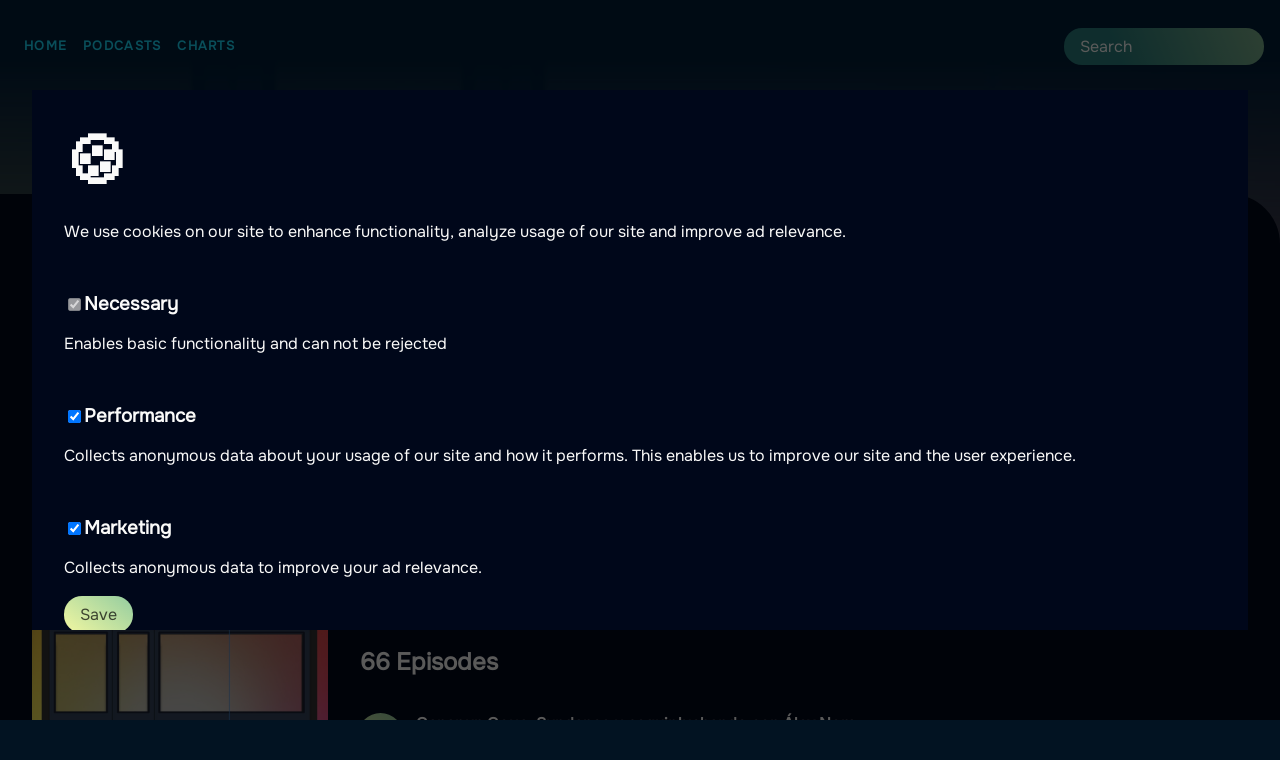

--- FILE ---
content_type: text/html
request_url: https://podcast24.co.uk/podcasts/el-corte-final
body_size: 10561
content:
<!DOCTYPE html>
<html lang="en">
    <head>
        <meta charset="utf-8" />
        <link rel="icon" href="../favicon.ico" />
        <meta name="viewport" content="width=device-width, initial-scale=1" />
        <meta name="theme-color" content="#1a1a1a" />

        <!-- Preconnect to external domains -->
        <link rel="preconnect" href="https://apiv2.podcasts.nu" crossorigin />
        <link rel="preconnect" href="https://www.googletagmanager.com" />
        <link rel="dns-prefetch" href="https://firebasestorage.googleapis.com" />

        <!-- Touch icons -->
        <link rel="apple-touch-icon" href="../apple-touch-icon.png" />
        <link rel="manifest" href="/manifest.json">

        
		<link href="../_app/immutable/assets/0.D3wDaPxp.css" rel="stylesheet">
		<link href="../_app/immutable/assets/Image.BySEQJRt.css" rel="stylesheet">
		<link href="../_app/immutable/assets/SearchBar.BvAVLYZM.css" rel="stylesheet">
		<link href="../_app/immutable/assets/EpisodeList.BB9cYIZA.css" rel="stylesheet">
		<link href="../_app/immutable/assets/Affiliate.DBUQO6Vt.css" rel="stylesheet">
		<link href="../_app/immutable/assets/132.DeVvQLTW.css" rel="stylesheet">
		<link href="../_app/immutable/assets/getBrandForCountry.ClmveN2H.css" rel="stylesheet">
		<link href="../_app/immutable/assets/Pagination.BeVe_r2l.css" rel="stylesheet">
		<link href="../_app/immutable/assets/Breadcrumbs.9a0NcgvB.css" rel="stylesheet"><title>El Corte Final  | Listen here</title><!-- HEAD_svelte-1y2jyrp_START --><link rel="alternate" hreflang="en-GB" href="https://podcast24.co.uk/podcasts/el-corte-final"><link rel="alternate" hreflang="da-DK" href="https://podcast24.dk/podcasts/el-corte-final"><link rel="alternate" hreflang="nb-NO" href="https://podkast24.no/podkaster/el-corte-final"><link rel="alternate" hreflang="fi-FI" href="https://podcast24.fi/podcastit/el-corte-final"><link rel="alternate" hreflang="fr-FR" href="https://podcast24.fr/podcasts/el-corte-final"><link rel="alternate" hreflang="es-MX" href="https://podcast24.mx/podcasts/el-corte-final"><link rel="alternate" hreflang="nl-NL" href="https://podcast24.nl/podcasts/el-corte-final"><link rel="alternate" hreflang="en-NZ" href="https://podcast24.nz/podcasts/el-corte-final"><link rel="alternate" hreflang="es-PE" href="https://podcast24.pe/podcasts/el-corte-final"><link rel="alternate" hreflang="de-DE" href="https://podcast365.de/podcasts/el-corte-final"><link rel="alternate" hreflang="ro-RO" href="https://podcast365.ro/podcasturi/el-corte-final"><link rel="alternate" hreflang="it-IT" href="https://podcast365.it/podcasts/el-corte-final"><link rel="alternate" hreflang="es-ES" href="https://podcastera.es/podcasts/el-corte-final"><link rel="alternate" hreflang="sv-SE" href="https://podcasts.nu/poddar/el-corte-final"><link rel="alternate" hreflang="sv-SE" href="https://poddarna.se/poddar/el-corte-final"><link rel="alternate" hreflang="en-US" href="https://podm8.com/podcasts/el-corte-final"><link rel="alternate" hreflang="pl-PL" href="https://podcast365.pl/podcasty/el-corte-final"><link rel="alternate" hreflang="hu-HU" href="https://podcast365.hu/podcastok/el-corte-final"><link rel="alternate" hreflang="x-default" href="https://podcasts.nu/poddar/el-corte-final"><!-- HEAD_svelte-1y2jyrp_END --><!-- HEAD_svelte-4wxykb_START --><meta name="geo.region" content="GB"><meta name="geo.placename" content="Podcast24.co.uk"><meta name="language" content="en"><meta name="content-language" content="en"><!-- HEAD_svelte-4wxykb_END --><!-- HEAD_svelte-1spoca1_START --><!-- HTML_TAG_START --><script type="application/ld+json">{"@context":"https://schema.org","@type":"BreadcrumbList","itemListElement":[{"@type":"ListItem","position":1,"name":"Home","item":"https://podcast24.co.uk"},{"@type":"ListItem","position":2,"name":"Podcasts","item":"https://podcast24.co.uk/podcasts"},{"@type":"ListItem","position":3,"name":"El Corte Final","item":"https://podcast24.co.uk/podcasts/el-corte-final"}]}</script><!-- HTML_TAG_END --><!-- HEAD_svelte-1spoca1_END --><!-- HEAD_svelte-1g6k17e_START --><meta name="robots" content="index,follow"><meta name="description" content="Un podcast sobre edición de video, herramientas para filmmakers, y emprendimiento audiovisual contado a través de las experiencias de los profesionales de este sector."><link rel="canonical" href="https://podcast24.co.uk/podcasts/el-corte-final"><meta name="twitter:card" content="summary"> <meta name="twitter:site" content="@PodcastsNu">  <meta name="twitter:title" content="El Corte Final  | Listen here"> <meta name="twitter:description" content="Un podcast sobre edición de video, herramientas para filmmakers, y emprendimiento audiovisual contado a través de las experiencias de los profesionales de este sector."> <meta name="twitter:image" content="https://is3-ssl.mzstatic.com/image/thumb/Podcasts125/v4/56/b2/b4/56b2b406-5192-a41c-16ad-25f31b6b9c16/mza_6279207911093605927.jpg"> <meta name="twitter:image:alt" content="El Corte Final"><meta property="og:url" content="https://podcast24.co.uk/podcasts/el-corte-final">  <meta property="og:title" content="El Corte Final  | Listen here"> <meta property="og:description" content="Un podcast sobre edición de video, herramientas para filmmakers, y emprendimiento audiovisual contado a través de las experiencias de los profesionales de este sector."> <meta property="og:image" content="https://is3-ssl.mzstatic.com/image/thumb/Podcasts125/v4/56/b2/b4/56b2b406-5192-a41c-16ad-25f31b6b9c16/mza_6279207911093605927.jpg/400x400bb-75.jpg"> <meta property="og:image:alt" content="El Corte Final"> <meta property="og:image:width" content="400"> <meta property="og:image:height" content="400"> <meta property="og:image:secure_url" content="https://is3-ssl.mzstatic.com/image/thumb/Podcasts125/v4/56/b2/b4/56b2b406-5192-a41c-16ad-25f31b6b9c16/mza_6279207911093605927.jpg/400x400bb-75.jpg">     <!-- HEAD_svelte-1g6k17e_END --><!-- HEAD_svelte-j9fto2_START --><!-- HTML_TAG_START --><script type="application/ld+json">{"@context":"https://schema.org","@type":"PodcastSeries","name":"El Corte Final","description":"Un podcast sobre edición de video, herramientas para filmmakers, y emprendimiento audiovisual contado a través de las experiencias de los profesionales de este sector.","url":"https://podcast24.co.uk/podcasts/el-corte-final","image":"https://is3-ssl.mzstatic.com/image/thumb/Podcasts125/v4/56/b2/b4/56b2b406-5192-a41c-16ad-25f31b6b9c16/mza_6279207911093605927.jpg/400x400bb-75.jpg","author":{"@type":"Person","name":"Jordi Extremera Maiz"},"genre":"Technology","inLanguage":"es-ES"}</script><!-- HTML_TAG_END --><!-- HEAD_svelte-j9fto2_END --><!-- HEAD_svelte-1m7ur6t_START --><script defer src="https://www.googletagmanager.com/gtag/js?id=G-5KHJ6RF10L"></script><script data-svelte-h="svelte-k570wc">window.dataLayer = window.dataLayer || [];

        function gtag() {
            dataLayer.push(arguments);
        }

        gtag('js', new Date());
        gtag('config', { ga4TrackingId });
        gtag('consent', 'default', {
            ad_storage: 'denied',
            ad_user_data: 'denied',
            ad_personalization: 'denied',
            analytics_storage: 'denied',
        });</script><!-- HEAD_svelte-1m7ur6t_END -->
    </head>
    <body data-sveltekit-preload-data="hover">
        <div style="display: contents">    <div class="app svelte-1f5sknv"><header><nav class="svelte-1ynl06s"><ul class="svelte-1ynl06s"><li class="svelte-1ynl06s"><a href="/" class="svelte-1ynl06s">Home</a></li> <li class="svelte-1ynl06s"><a href="/podcasts" class="svelte-1ynl06s">Podcasts</a></li> <li class="svelte-1ynl06s"><a href="/charts" class="svelte-1ynl06s">Charts</a></li></ul> <div class="addons svelte-1ynl06s"><div class="wrapper svelte-3ou6w3"><form method="POST" action="/search?/search" class="search-bar svelte-3ou6w3"><input type="text" autocomplete="off" autocorrect="off" name="query" placeholder="Search" class="svelte-3ou6w3" value=""> </form>  </div> </div></nav> </header> <main class="svelte-1f5sknv"><nav aria-label="Breadcrumb" class="breadcrumbs svelte-89uaw6"><ol class="svelte-89uaw6"><li class="svelte-89uaw6"><a href="https://podcast24.co.uk" class="svelte-89uaw6">Home</a> <svg xmlns="http://www.w3.org/2000/svg" width="16px" height="16px" fill="none" viewBox="0 0 24 24" stroke="currentColor" stroke-width="2" stroke-linecap="round" stroke-linejoin="round" class="feather feather-chevron-right "><polyline points="9 18 15 12 9 6"></polyline></svg> </li><li class="svelte-89uaw6"><a href="https://podcast24.co.uk/podcasts" class="svelte-89uaw6">Podcasts</a> <svg xmlns="http://www.w3.org/2000/svg" width="16px" height="16px" fill="none" viewBox="0 0 24 24" stroke="currentColor" stroke-width="2" stroke-linecap="round" stroke-linejoin="round" class="feather feather-chevron-right "><polyline points="9 18 15 12 9 6"></polyline></svg> </li><li class="svelte-89uaw6"><span aria-current="page" class="svelte-89uaw6">El Corte Final</span> </li></ol></nav>  <article class="podcast-container"><header><hgroup><h1 class="truncate svelte-iy78ni">El Corte Final</h1> <p>A podcast by Jordi Extremera Maiz </p></hgroup></header> <section class="svelte-iy78ni"><div class="affiliate svelte-oixm00"><img src="https://firebasestorage.googleapis.com/v0/b/filify-app.appspot.com/o/campaigns%2Fstorytel-a-universe-of-e-books-and-audiobooks-sweden%2FcoverImage?alt=media&amp;token=4e4e2b97-57f7-4628-88a7-8f76c9ecc01a" alt="Try Bookbeat 60! days for free, click here" width="100%" class="svelte-oixm00"> <a href="https://www.filify.co/SH9Qb"><span class="overlay svelte-oixm00"><p class="affiliate-header svelte-oixm00">Try Bookbeat 60! days for free, click here</p> <p class="affiliate-text svelte-oixm00">Enjoy a whole world of audiobooks and e-books, everything from new releases to the classics</p></span> <span class="bottom-right-text svelte-oixm00">Sponsored</span></a></div></section> <div class="content-layout svelte-iy78ni"><aside class="sticky-column svelte-iy78ni"><div class="podcast-image svelte-iy78ni"><figure style="width: undefinedpx;" class="svelte-g33bgh"><img srcset="https://is3-ssl.mzstatic.com/image/thumb/Podcasts125/v4/56/b2/b4/56b2b406-5192-a41c-16ad-25f31b6b9c16/mza_6279207911093605927.jpg/300x300bb-75.jpg 300w, https://is3-ssl.mzstatic.com/image/thumb/Podcasts125/v4/56/b2/b4/56b2b406-5192-a41c-16ad-25f31b6b9c16/mza_6279207911093605927.jpg/600x600bb-75.jpg 600w, https://is3-ssl.mzstatic.com/image/thumb/Podcasts125/v4/56/b2/b4/56b2b406-5192-a41c-16ad-25f31b6b9c16/mza_6279207911093605927.jpg/900x900bb-75.jpg 900w" sizes="(max-width: 600px) 300px, (max-width: 900px) 600px, 900px" src="https://is3-ssl.mzstatic.com/image/thumb/Podcasts125/v4/56/b2/b4/56b2b406-5192-a41c-16ad-25f31b6b9c16/mza_6279207911093605927.jpg/300x300bb-75.jpg" alt="Podcast artwork" width="auto" loading="lazy" fetchpriority="auto" class="svelte-g33bgh">   </figure></div> <button class="large" title="Spela upp avsnitt Ganar un Goya, Sundance y seguir luchando con Álex Nora">Play latest</button> <button class="like-btn svelte-iy78ni"><svg xmlns="http://www.w3.org/2000/svg" width="16px" height="16px" fill="none" viewBox="0 0 24 24" stroke="currentColor" stroke-width="2" stroke-linecap="round" stroke-linejoin="round" class="feather feather-heart "><path d="M20.84 4.61a5.5 5.5 0 0 0-7.78 0L12 5.67l-1.06-1.06a5.5 5.5 0 0 0-7.78 7.78l1.06 1.06L12 21.23l7.78-7.78 1.06-1.06a5.5 5.5 0 0 0 0-7.78z"></path></svg> Save</button> <div class="sidebar-section svelte-iy78ni"><h2 class="svelte-iy78ni">Categories:</h2> <div class="pill-list svelte-iy78ni"><span class="svelte-1vnf1fy"><a href="/category/teknik">Technology</a> </span></div></div> </aside> <div class="main-content svelte-iy78ni"><section class="episodes svelte-iy78ni"><div class="wrapper"><h2>66 Episodes</h2>  <ol class="svelte-nlhqp8"><li class="svelte-nlhqp8"><div class="left svelte-nlhqp8"><button class="icon-btn svelte-nlhqp8" title="Spela upp avsnitt Ganar un Goya, Sundance y seguir luchando con Álex Nora"><svg xmlns="http://www.w3.org/2000/svg" width="18px" height="18px" fill="none" viewBox="0 0 24 24" stroke="currentColor" stroke-width="2" stroke-linecap="round" stroke-linejoin="round" class="feather feather-play "><polygon points="5 3 19 12 5 21 5 3"></polygon></svg> </button></div> <div class="svelte-nlhqp8"><h3 class="title svelte-nlhqp8">Ganar un Goya, Sundance y seguir luchando con Álex Nora</h3>  <span class="episode-information svelte-nlhqp8">Published: 31/03/2025</span></div> <div class="right svelte-nlhqp8"><a href="/episodes/el-corte-final/ganar-un-goya-sundance-y-seguir-luchando-con-alex-nora-SPehoP8aVw"><svg xmlns="http://www.w3.org/2000/svg" width="19px" height="19px" fill="none" viewBox="0 0 24 24" stroke="currentColor" stroke-width="2" stroke-linecap="round" stroke-linejoin="round" class="feather feather-chevron-right "><polyline points="9 18 15 12 9 6"></polyline></svg> </a></div> </li><li class="svelte-nlhqp8"><div class="left svelte-nlhqp8"><button class="icon-btn svelte-nlhqp8" title="Spela upp avsnitt DaVinci Resolve, Final Cut Pro y muchos plugins con Jesús Hernandez"><svg xmlns="http://www.w3.org/2000/svg" width="18px" height="18px" fill="none" viewBox="0 0 24 24" stroke="currentColor" stroke-width="2" stroke-linecap="round" stroke-linejoin="round" class="feather feather-play "><polygon points="5 3 19 12 5 21 5 3"></polygon></svg> </button></div> <div class="svelte-nlhqp8"><h3 class="title svelte-nlhqp8">DaVinci Resolve, Final Cut Pro y muchos plugins con Jesús Hernandez</h3>  <span class="episode-information svelte-nlhqp8">Published: 27/02/2025</span></div> <div class="right svelte-nlhqp8"><a href="/episodes/el-corte-final/davinci-resolve-final-cut-pro-y-muchos-plugins-con-jesus-hernandez-lTlrEg5u6i"><svg xmlns="http://www.w3.org/2000/svg" width="19px" height="19px" fill="none" viewBox="0 0 24 24" stroke="currentColor" stroke-width="2" stroke-linecap="round" stroke-linejoin="round" class="feather feather-chevron-right "><polyline points="9 18 15 12 9 6"></polyline></svg> </a></div> </li><li class="svelte-nlhqp8"><div class="left svelte-nlhqp8"><button class="icon-btn svelte-nlhqp8" title="Spela upp avsnitt Documentales sin guión con Carles Bosch"><svg xmlns="http://www.w3.org/2000/svg" width="18px" height="18px" fill="none" viewBox="0 0 24 24" stroke="currentColor" stroke-width="2" stroke-linecap="round" stroke-linejoin="round" class="feather feather-play "><polygon points="5 3 19 12 5 21 5 3"></polygon></svg> </button></div> <div class="svelte-nlhqp8"><h3 class="title svelte-nlhqp8">Documentales sin guión con Carles Bosch</h3>  <span class="episode-information svelte-nlhqp8">Published: 27/01/2025</span></div> <div class="right svelte-nlhqp8"><a href="/episodes/el-corte-final/documentales-sin-guion-con-carles-bosch-tNT5wEVYrB"><svg xmlns="http://www.w3.org/2000/svg" width="19px" height="19px" fill="none" viewBox="0 0 24 24" stroke="currentColor" stroke-width="2" stroke-linecap="round" stroke-linejoin="round" class="feather feather-chevron-right "><polyline points="9 18 15 12 9 6"></polyline></svg> </a></div> </li><li class="svelte-nlhqp8"><div class="left svelte-nlhqp8"><button class="icon-btn svelte-nlhqp8" title="Spela upp avsnitt En la mente de Jordi Extremera con Julio de la Iglesia, Manuel Goicolea y Kristian Adam"><svg xmlns="http://www.w3.org/2000/svg" width="18px" height="18px" fill="none" viewBox="0 0 24 24" stroke="currentColor" stroke-width="2" stroke-linecap="round" stroke-linejoin="round" class="feather feather-play "><polygon points="5 3 19 12 5 21 5 3"></polygon></svg> </button></div> <div class="svelte-nlhqp8"><h3 class="title svelte-nlhqp8">En la mente de Jordi Extremera con Julio de la Iglesia, Manuel Goicolea y Kristian Adam</h3>  <span class="episode-information svelte-nlhqp8">Published: 23/12/2024</span></div> <div class="right svelte-nlhqp8"><a href="/episodes/el-corte-final/en-la-mente-de-jordi-extremera-con-julio-de-la-iglesia-manuel-goicolea-y-kristian-adam-zp84oBSRLb"><svg xmlns="http://www.w3.org/2000/svg" width="19px" height="19px" fill="none" viewBox="0 0 24 24" stroke="currentColor" stroke-width="2" stroke-linecap="round" stroke-linejoin="round" class="feather feather-chevron-right "><polyline points="9 18 15 12 9 6"></polyline></svg> </a></div> </li><li class="svelte-nlhqp8"><div class="left svelte-nlhqp8"><button class="icon-btn svelte-nlhqp8" title="Spela upp avsnitt Crear una serie documental independiente con Krik Krak"><svg xmlns="http://www.w3.org/2000/svg" width="18px" height="18px" fill="none" viewBox="0 0 24 24" stroke="currentColor" stroke-width="2" stroke-linecap="round" stroke-linejoin="round" class="feather feather-play "><polygon points="5 3 19 12 5 21 5 3"></polygon></svg> </button></div> <div class="svelte-nlhqp8"><h3 class="title svelte-nlhqp8">Crear una serie documental independiente con Krik Krak</h3>  <span class="episode-information svelte-nlhqp8">Published: 25/11/2024</span></div> <div class="right svelte-nlhqp8"><a href="/episodes/el-corte-final/crear-una-serie-documental-independiente-con-krik-krak--mfHxjZtev"><svg xmlns="http://www.w3.org/2000/svg" width="19px" height="19px" fill="none" viewBox="0 0 24 24" stroke="currentColor" stroke-width="2" stroke-linecap="round" stroke-linejoin="round" class="feather feather-chevron-right "><polyline points="9 18 15 12 9 6"></polyline></svg> </a></div> </li><li class="svelte-nlhqp8"><div class="left svelte-nlhqp8"><button class="icon-btn svelte-nlhqp8" title="Spela upp avsnitt Tener objetivos en la edición con Alex Noguerón"><svg xmlns="http://www.w3.org/2000/svg" width="18px" height="18px" fill="none" viewBox="0 0 24 24" stroke="currentColor" stroke-width="2" stroke-linecap="round" stroke-linejoin="round" class="feather feather-play "><polygon points="5 3 19 12 5 21 5 3"></polygon></svg> </button></div> <div class="svelte-nlhqp8"><h3 class="title svelte-nlhqp8">Tener objetivos en la edición con Alex Noguerón</h3>  <span class="episode-information svelte-nlhqp8">Published: 15/10/2024</span></div> <div class="right svelte-nlhqp8"><a href="/episodes/el-corte-final/tener-objetivos-en-la-edicion-con-alex-nogueron-kom_BVwjHO"><svg xmlns="http://www.w3.org/2000/svg" width="19px" height="19px" fill="none" viewBox="0 0 24 24" stroke="currentColor" stroke-width="2" stroke-linecap="round" stroke-linejoin="round" class="feather feather-chevron-right "><polyline points="9 18 15 12 9 6"></polyline></svg> </a></div> </li><li class="svelte-nlhqp8"><div class="left svelte-nlhqp8"><button class="icon-btn svelte-nlhqp8" title="Spela upp avsnitt Freelance o productora con Jordi Vegart"><svg xmlns="http://www.w3.org/2000/svg" width="18px" height="18px" fill="none" viewBox="0 0 24 24" stroke="currentColor" stroke-width="2" stroke-linecap="round" stroke-linejoin="round" class="feather feather-play "><polygon points="5 3 19 12 5 21 5 3"></polygon></svg> </button></div> <div class="svelte-nlhqp8"><h3 class="title svelte-nlhqp8">Freelance o productora con Jordi Vegart</h3>  <span class="episode-information svelte-nlhqp8">Published: 25/09/2024</span></div> <div class="right svelte-nlhqp8"><a href="/episodes/el-corte-final/freelance-o-productora-con-jordi-vegart-KG5BHd_kNP"><svg xmlns="http://www.w3.org/2000/svg" width="19px" height="19px" fill="none" viewBox="0 0 24 24" stroke="currentColor" stroke-width="2" stroke-linecap="round" stroke-linejoin="round" class="feather feather-chevron-right "><polyline points="9 18 15 12 9 6"></polyline></svg> </a></div> </li><li class="svelte-nlhqp8"><div class="left svelte-nlhqp8"><button class="icon-btn svelte-nlhqp8" title="Spela upp avsnitt Coloreando cine de alta factura con Juan Ignacio Cabrera"><svg xmlns="http://www.w3.org/2000/svg" width="18px" height="18px" fill="none" viewBox="0 0 24 24" stroke="currentColor" stroke-width="2" stroke-linecap="round" stroke-linejoin="round" class="feather feather-play "><polygon points="5 3 19 12 5 21 5 3"></polygon></svg> </button></div> <div class="svelte-nlhqp8"><h3 class="title svelte-nlhqp8">Coloreando cine de alta factura con Juan Ignacio Cabrera</h3>  <span class="episode-information svelte-nlhqp8">Published: 23/07/2024</span></div> <div class="right svelte-nlhqp8"><a href="/episodes/el-corte-final/coloreando-cine-de-alta-factura-con-juan-ignacio-cabrera-wD67iwE74i"><svg xmlns="http://www.w3.org/2000/svg" width="19px" height="19px" fill="none" viewBox="0 0 24 24" stroke="currentColor" stroke-width="2" stroke-linecap="round" stroke-linejoin="round" class="feather feather-chevron-right "><polyline points="9 18 15 12 9 6"></polyline></svg> </a></div> </li><li class="svelte-nlhqp8"><div class="left svelte-nlhqp8"><button class="icon-btn svelte-nlhqp8" title="Spela upp avsnitt FCP, Suscripciones y editar en el iPad con Jesús Hernández (Motionfx.es)"><svg xmlns="http://www.w3.org/2000/svg" width="18px" height="18px" fill="none" viewBox="0 0 24 24" stroke="currentColor" stroke-width="2" stroke-linecap="round" stroke-linejoin="round" class="feather feather-play "><polygon points="5 3 19 12 5 21 5 3"></polygon></svg> </button></div> <div class="svelte-nlhqp8"><h3 class="title svelte-nlhqp8">FCP, Suscripciones y editar en el iPad con Jesús Hernández (Motionfx.es)</h3>  <span class="episode-information svelte-nlhqp8">Published: 24/06/2024</span></div> <div class="right svelte-nlhqp8"><a href="/episodes/el-corte-final/fcp-suscripciones-y-editar-en-el-ipad-con-jesus-hernandez-motionfxes-uA4B4K8O4P"><svg xmlns="http://www.w3.org/2000/svg" width="19px" height="19px" fill="none" viewBox="0 0 24 24" stroke="currentColor" stroke-width="2" stroke-linecap="round" stroke-linejoin="round" class="feather feather-chevron-right "><polyline points="9 18 15 12 9 6"></polyline></svg> </a></div> </li><li class="svelte-nlhqp8"><div class="left svelte-nlhqp8"><button class="icon-btn svelte-nlhqp8" title="Spela upp avsnitt Ser siempre tú mismo con Hanns Schmelzer"><svg xmlns="http://www.w3.org/2000/svg" width="18px" height="18px" fill="none" viewBox="0 0 24 24" stroke="currentColor" stroke-width="2" stroke-linecap="round" stroke-linejoin="round" class="feather feather-play "><polygon points="5 3 19 12 5 21 5 3"></polygon></svg> </button></div> <div class="svelte-nlhqp8"><h3 class="title svelte-nlhqp8">Ser siempre tú mismo con Hanns Schmelzer</h3>  <span class="episode-information svelte-nlhqp8">Published: 23/05/2024</span></div> <div class="right svelte-nlhqp8"><a href="/episodes/el-corte-final/ser-siempre-tu-mismo-con-hanns-schmelzer-bscK23MsMj"><svg xmlns="http://www.w3.org/2000/svg" width="19px" height="19px" fill="none" viewBox="0 0 24 24" stroke="currentColor" stroke-width="2" stroke-linecap="round" stroke-linejoin="round" class="feather feather-chevron-right "><polyline points="9 18 15 12 9 6"></polyline></svg> </a></div> </li><li class="svelte-nlhqp8"><div class="left svelte-nlhqp8"><button class="icon-btn svelte-nlhqp8" title="Spela upp avsnitt Dirigiendo documentales de alta factura con Alberto Ortega"><svg xmlns="http://www.w3.org/2000/svg" width="18px" height="18px" fill="none" viewBox="0 0 24 24" stroke="currentColor" stroke-width="2" stroke-linecap="round" stroke-linejoin="round" class="feather feather-play "><polygon points="5 3 19 12 5 21 5 3"></polygon></svg> </button></div> <div class="svelte-nlhqp8"><h3 class="title svelte-nlhqp8">Dirigiendo documentales de alta factura con Alberto Ortega</h3>  <span class="episode-information svelte-nlhqp8">Published: 22/04/2024</span></div> <div class="right svelte-nlhqp8"><a href="/episodes/el-corte-final/dirigiendo-documentales-de-alta-factura-con-alberto-ortega-AaL--3vllN"><svg xmlns="http://www.w3.org/2000/svg" width="19px" height="19px" fill="none" viewBox="0 0 24 24" stroke="currentColor" stroke-width="2" stroke-linecap="round" stroke-linejoin="round" class="feather feather-chevron-right "><polyline points="9 18 15 12 9 6"></polyline></svg> </a></div> </li><li class="svelte-nlhqp8"><div class="left svelte-nlhqp8"><button class="icon-btn svelte-nlhqp8" title="Spela upp avsnitt De un Blockbuster a una productora audiovisual con Guillermo Tena"><svg xmlns="http://www.w3.org/2000/svg" width="18px" height="18px" fill="none" viewBox="0 0 24 24" stroke="currentColor" stroke-width="2" stroke-linecap="round" stroke-linejoin="round" class="feather feather-play "><polygon points="5 3 19 12 5 21 5 3"></polygon></svg> </button></div> <div class="svelte-nlhqp8"><h3 class="title svelte-nlhqp8">De un Blockbuster a una productora audiovisual con Guillermo Tena</h3>  <span class="episode-information svelte-nlhqp8">Published: 28/03/2024</span></div> <div class="right svelte-nlhqp8"><a href="/episodes/el-corte-final/de-un-blockbuster-a-una-productora-audiovisual-con-guillermo-tena-G454uLbnYX"><svg xmlns="http://www.w3.org/2000/svg" width="19px" height="19px" fill="none" viewBox="0 0 24 24" stroke="currentColor" stroke-width="2" stroke-linecap="round" stroke-linejoin="round" class="feather feather-chevron-right "><polyline points="9 18 15 12 9 6"></polyline></svg> </a></div> </li><li class="svelte-nlhqp8"><div class="left svelte-nlhqp8"><button class="icon-btn svelte-nlhqp8" title="Spela upp avsnitt Almacenaje, NAS y redes para audiovisual con MacJosan (NASEROS)"><svg xmlns="http://www.w3.org/2000/svg" width="18px" height="18px" fill="none" viewBox="0 0 24 24" stroke="currentColor" stroke-width="2" stroke-linecap="round" stroke-linejoin="round" class="feather feather-play "><polygon points="5 3 19 12 5 21 5 3"></polygon></svg> </button></div> <div class="svelte-nlhqp8"><h3 class="title svelte-nlhqp8">Almacenaje, NAS y redes para audiovisual con MacJosan (NASEROS)</h3>  <span class="episode-information svelte-nlhqp8">Published: 26/02/2024</span></div> <div class="right svelte-nlhqp8"><a href="/episodes/el-corte-final/almacenaje-nas-y-redes-para-audiovisual-con-macjosan-naseros-l1K-rMGfzw"><svg xmlns="http://www.w3.org/2000/svg" width="19px" height="19px" fill="none" viewBox="0 0 24 24" stroke="currentColor" stroke-width="2" stroke-linecap="round" stroke-linejoin="round" class="feather feather-chevron-right "><polyline points="9 18 15 12 9 6"></polyline></svg> </a></div> </li><li class="svelte-nlhqp8"><div class="left svelte-nlhqp8"><button class="icon-btn svelte-nlhqp8" title="Spela upp avsnitt Grabando a menos 60 grados con Albert Barceló"><svg xmlns="http://www.w3.org/2000/svg" width="18px" height="18px" fill="none" viewBox="0 0 24 24" stroke="currentColor" stroke-width="2" stroke-linecap="round" stroke-linejoin="round" class="feather feather-play "><polygon points="5 3 19 12 5 21 5 3"></polygon></svg> </button></div> <div class="svelte-nlhqp8"><h3 class="title svelte-nlhqp8">Grabando a menos 60 grados con Albert Barceló</h3>  <span class="episode-information svelte-nlhqp8">Published: 25/01/2024</span></div> <div class="right svelte-nlhqp8"><a href="/episodes/el-corte-final/grabando-a-menos-60-grados-con-albert-barcelo-MkUJiqSetJ"><svg xmlns="http://www.w3.org/2000/svg" width="19px" height="19px" fill="none" viewBox="0 0 24 24" stroke="currentColor" stroke-width="2" stroke-linecap="round" stroke-linejoin="round" class="feather feather-chevron-right "><polyline points="9 18 15 12 9 6"></polyline></svg> </a></div> </li><li class="svelte-nlhqp8"><div class="left svelte-nlhqp8"><button class="icon-btn svelte-nlhqp8" title="Spela upp avsnitt Davinci, Premiere o Final Cut, debate de cual es el mejor con 3 invitados"><svg xmlns="http://www.w3.org/2000/svg" width="18px" height="18px" fill="none" viewBox="0 0 24 24" stroke="currentColor" stroke-width="2" stroke-linecap="round" stroke-linejoin="round" class="feather feather-play "><polygon points="5 3 19 12 5 21 5 3"></polygon></svg> </button></div> <div class="svelte-nlhqp8"><h3 class="title svelte-nlhqp8">Davinci, Premiere o Final Cut, debate de cual es el mejor con 3 invitados</h3>  <span class="episode-information svelte-nlhqp8">Published: 23/12/2023</span></div> <div class="right svelte-nlhqp8"><a href="/episodes/el-corte-final/davinci-premiere-o-final-cut-debate-de-cual-es-el-mejor-con-3-invitados-rC19muesVj"><svg xmlns="http://www.w3.org/2000/svg" width="19px" height="19px" fill="none" viewBox="0 0 24 24" stroke="currentColor" stroke-width="2" stroke-linecap="round" stroke-linejoin="round" class="feather feather-chevron-right "><polyline points="9 18 15 12 9 6"></polyline></svg> </a></div> </li><li class="svelte-nlhqp8"><div class="left svelte-nlhqp8"><button class="icon-btn svelte-nlhqp8" title="Spela upp avsnitt La &quot;Magia&quot; del cine y Youtube con Manuel Goicolea"><svg xmlns="http://www.w3.org/2000/svg" width="18px" height="18px" fill="none" viewBox="0 0 24 24" stroke="currentColor" stroke-width="2" stroke-linecap="round" stroke-linejoin="round" class="feather feather-play "><polygon points="5 3 19 12 5 21 5 3"></polygon></svg> </button></div> <div class="svelte-nlhqp8"><h3 class="title svelte-nlhqp8">La "Magia" del cine y Youtube con Manuel Goicolea</h3>  <span class="episode-information svelte-nlhqp8">Published: 21/11/2023</span></div> <div class="right svelte-nlhqp8"><a href="/episodes/el-corte-final/la-magia-del-cine-y-youtube-con-manuel-goicolea-zdpyCFF1cz"><svg xmlns="http://www.w3.org/2000/svg" width="19px" height="19px" fill="none" viewBox="0 0 24 24" stroke="currentColor" stroke-width="2" stroke-linecap="round" stroke-linejoin="round" class="feather feather-chevron-right "><polyline points="9 18 15 12 9 6"></polyline></svg> </a></div> </li><li class="svelte-nlhqp8"><div class="left svelte-nlhqp8"><button class="icon-btn svelte-nlhqp8" title="Spela upp avsnitt Grabación de Making Of's y edición de Trailers con Alberto Leal"><svg xmlns="http://www.w3.org/2000/svg" width="18px" height="18px" fill="none" viewBox="0 0 24 24" stroke="currentColor" stroke-width="2" stroke-linecap="round" stroke-linejoin="round" class="feather feather-play "><polygon points="5 3 19 12 5 21 5 3"></polygon></svg> </button></div> <div class="svelte-nlhqp8"><h3 class="title svelte-nlhqp8">Grabación de Making Of's y edición de Trailers con Alberto Leal</h3>  <span class="episode-information svelte-nlhqp8">Published: 19/10/2023</span></div> <div class="right svelte-nlhqp8"><a href="/episodes/el-corte-final/grabacion-de-making-ofs-y-edicion-de-trailers-con-alberto-leal-GN6vv8DIm"><svg xmlns="http://www.w3.org/2000/svg" width="19px" height="19px" fill="none" viewBox="0 0 24 24" stroke="currentColor" stroke-width="2" stroke-linecap="round" stroke-linejoin="round" class="feather feather-chevron-right "><polyline points="9 18 15 12 9 6"></polyline></svg> </a></div> </li><li class="svelte-nlhqp8"><div class="left svelte-nlhqp8"><button class="icon-btn svelte-nlhqp8" title="Spela upp avsnitt Aprendizaje a lo largo de la vida con Julio de la Iglesia"><svg xmlns="http://www.w3.org/2000/svg" width="18px" height="18px" fill="none" viewBox="0 0 24 24" stroke="currentColor" stroke-width="2" stroke-linecap="round" stroke-linejoin="round" class="feather feather-play "><polygon points="5 3 19 12 5 21 5 3"></polygon></svg> </button></div> <div class="svelte-nlhqp8"><h3 class="title svelte-nlhqp8">Aprendizaje a lo largo de la vida con Julio de la Iglesia</h3>  <span class="episode-information svelte-nlhqp8">Published: 26/09/2023</span></div> <div class="right svelte-nlhqp8"><a href="/episodes/el-corte-final/aprendizaje-a-lo-largo-de-la-vida-con-julio-de-la-iglesia-DdTYB4dYY"><svg xmlns="http://www.w3.org/2000/svg" width="19px" height="19px" fill="none" viewBox="0 0 24 24" stroke="currentColor" stroke-width="2" stroke-linecap="round" stroke-linejoin="round" class="feather feather-chevron-right "><polyline points="9 18 15 12 9 6"></polyline></svg> </a></div> </li><li class="svelte-nlhqp8"><div class="left svelte-nlhqp8"><button class="icon-btn svelte-nlhqp8" title="Spela upp avsnitt Dar el paso a DaVinci Resolve con Antonio J. Bazalo"><svg xmlns="http://www.w3.org/2000/svg" width="18px" height="18px" fill="none" viewBox="0 0 24 24" stroke="currentColor" stroke-width="2" stroke-linecap="round" stroke-linejoin="round" class="feather feather-play "><polygon points="5 3 19 12 5 21 5 3"></polygon></svg> </button></div> <div class="svelte-nlhqp8"><h3 class="title svelte-nlhqp8">Dar el paso a DaVinci Resolve con Antonio J. Bazalo</h3>  <span class="episode-information svelte-nlhqp8">Published: 21/08/2023</span></div> <div class="right svelte-nlhqp8"><a href="/episodes/el-corte-final/dar-el-paso-a-davinci-resolve-con-antonio-j-bazalo-lpcEm79BIj"><svg xmlns="http://www.w3.org/2000/svg" width="19px" height="19px" fill="none" viewBox="0 0 24 24" stroke="currentColor" stroke-width="2" stroke-linecap="round" stroke-linejoin="round" class="feather feather-chevron-right "><polyline points="9 18 15 12 9 6"></polyline></svg> </a></div> </li><li class="svelte-nlhqp8"><div class="left svelte-nlhqp8"><button class="icon-btn svelte-nlhqp8" title="Spela upp avsnitt Los videos de boda con Sergio Cardeña"><svg xmlns="http://www.w3.org/2000/svg" width="18px" height="18px" fill="none" viewBox="0 0 24 24" stroke="currentColor" stroke-width="2" stroke-linecap="round" stroke-linejoin="round" class="feather feather-play "><polygon points="5 3 19 12 5 21 5 3"></polygon></svg> </button></div> <div class="svelte-nlhqp8"><h3 class="title svelte-nlhqp8">Los videos de boda con Sergio Cardeña</h3>  <span class="episode-information svelte-nlhqp8">Published: 24/07/2023</span></div> <div class="right svelte-nlhqp8"><a href="/episodes/el-corte-final/los-videos-de-boda-con-sergio-cardena-KZGHXrbuJP"><svg xmlns="http://www.w3.org/2000/svg" width="19px" height="19px" fill="none" viewBox="0 0 24 24" stroke="currentColor" stroke-width="2" stroke-linecap="round" stroke-linejoin="round" class="feather feather-chevron-right "><polyline points="9 18 15 12 9 6"></polyline></svg> </a></div> </li></ol> </div> <div class="svelte-gnoodf"><a href="/podcasts/el-corte-final?p=0" class="svelte-gnoodf hide"><svg xmlns="http://www.w3.org/2000/svg" width="20px" height="20px" fill="none" viewBox="0 0 24 24" stroke="currentColor" stroke-width="2" stroke-linecap="round" stroke-linejoin="round" class="feather feather-chevron-left "><polyline points="15 18 9 12 15 6"></polyline></svg></a> <p>1 / 4</p> <a href="/podcasts/el-corte-final?p=2" class="svelte-gnoodf"><svg xmlns="http://www.w3.org/2000/svg" width="20px" height="20px" fill="none" viewBox="0 0 24 24" stroke="currentColor" stroke-width="2" stroke-linecap="round" stroke-linejoin="round" class="feather feather-chevron-right "><polyline points="9 18 15 12 9 6"></polyline></svg></a> </div></section> <section class="description svelte-iy78ni"><div><p class="svelte-iy78ni"><!-- HTML_TAG_START -->Un podcast sobre edición de video, herramientas para filmmakers, y emprendimiento audiovisual contado a través de las experiencias de los profesionales de este sector.<!-- HTML_TAG_END --></p></div></section> <section class="svelte-iy78ni"><a href="https://podcastera.es/podcasts/el-corte-final" class="sister-brand-link">Visit the podcast&#39;s native language site</a></section></div></div></article> <figure class="svelte-149sicy"><img srcset="https://is3-ssl.mzstatic.com/image/thumb/Podcasts125/v4/56/b2/b4/56b2b406-5192-a41c-16ad-25f31b6b9c16/mza_6279207911093605927.jpg/600x600bb-75.jpg 600w, https://is3-ssl.mzstatic.com/image/thumb/Podcasts125/v4/56/b2/b4/56b2b406-5192-a41c-16ad-25f31b6b9c16/mza_6279207911093605927.jpg/1200x1200bb-75.jpg 1200w, https://is3-ssl.mzstatic.com/image/thumb/Podcasts125/v4/56/b2/b4/56b2b406-5192-a41c-16ad-25f31b6b9c16/mza_6279207911093605927.jpg/1800x1800bb-75.jpg 1800w, " sizes="300px, 600px, 1200px" src="https://is3-ssl.mzstatic.com/image/thumb/Podcasts125/v4/56/b2/b4/56b2b406-5192-a41c-16ad-25f31b6b9c16/mza_6279207911093605927.jpg/600x600bb-75.jpg" class="svelte-149sicy"></figure> <div class="text-overlay svelte-149sicy"></div>  </main> <footer class="svelte-18gxvl6"><div class="width-wrapper svelte-18gxvl6"><ul class="svelte-18gxvl6"><li class="svelte-18gxvl6"><a href="/podcasts/all">All podcasts</a></li> <li class="svelte-18gxvl6"><a href="/episodes">Episodes</a></li> <li class="svelte-18gxvl6"><a href="/blog">Blog</a></li> <li class="svelte-18gxvl6"><button class="text-btn svelte-18gxvl6" data-svelte-h="svelte-glxq7z">Cookies 🍪</button></li></ul> <ul class="svelte-18gxvl6"><li class="svelte-18gxvl6"><a href="/about-us">About us</a></li> <li class="svelte-18gxvl6"><a href="/privacy">Privacy Policy</a></li> <li class="svelte-18gxvl6"><a href="/what-is-podcast">What is a podcast?</a></li> <li class="svelte-18gxvl6"><a href="/how-to-listen">How to listen to a podcast?</a></li></ul></div> <p class="copyright svelte-18gxvl6">© Podcast24.co.uk 2025</p> </footer> </div>    
			
			<script>
				{
					__sveltekit_1ljyzkt = {
						base: new URL("..", location).pathname.slice(0, -1)
					};

					const element = document.currentScript.parentElement;

					const data = [{"type":"data","data":{brandConfig:{brand:"Podcast24.co.uk",shortBrand:"podcast24couk",appBaseUrl:"https://podcast24.co.uk",country:"gb",lang:"en",itunesCountryCode:"en-GB",hreflangCode:"en-GB",showAds:false,affiliateCampaigns:[{name:"Bookbeat UK",menuText:"Bookbeat",headerText:"Try Bookbeat 60 days for free, click here",text:"Enjoy a whole world of audiobooks and e-books, everything from new releases to the classics",link:"https://hsl.ink/bookbeat_podcast24uk",image:"https://firebasestorage.googleapis.com/v0/b/filify-app.appspot.com/o/campaigns%2Fstorytel-a-universe-of-e-books-and-audiobooks-sweden%2FcoverImage?alt=media&token=4e4e2b97-57f7-4628-88a7-8f76c9ecc01a",distributor:"Filify"}],gaTrackingId:null,ga4TrackingId:"G-5KHJ6RF10L",routes:{"podcasts/all":"/podcasts/all","podcasts/latest":"/podcasts/latest",podcasts:"/podcasts",toplists:"/charts","toplists/daily":"/charts/daily","toplists/weekly":"/charts/weekly","toplists/itunes":"/charts/itunes","toplists/new-and-trendy":"/charts/new-and-trendy","toplists/new-and-popular":"/charts/new-and-popular",episodes:"/episodes",tags:"/tags",categories:"/category",search:"/search","about-us":"/about-us","how-to-listen":"/how-to-listen","what-is-podcast":"/what-is-podcast",integrity:"/privacy",blog:"/blog"},breadcrumbNames:{home:"Home",podcasts:"Podcasts"}},language:{brand_name:"podcast24.co.uk",home_header:"Your guide to the best podcasts",home_text_1:"At Podcast24, we curate the most interesting and entertaining podcasts. Get personalised recommendations, discover new favourites, and stay updated with ",home_text_toplist:"the top list",home_text_2:"of the most popular podcasts right now. Everything is free to listen to – Happy listening!",home_popular_podcast_list_header:"The most popular podcasts",home_listen_now_list_header:"Streaming now",home_podcast_tip_list_header:"Podcast tips",home_episode_tip_list_header:"Episode tips",home_latest_podcasts_list_header:"Latest podcasts",home_latest_episodes:"Latest episodes -",home_latest_episodes_see_all:"see all latest episodes",home_curated_list_header:"Curated podcasts",home_meta_title:"Podcast - Tips and toplists! | Listen here",home_meta_description:"Discover the best British and international podcasts. Daily recommendations, top lists and personalised tips for your next favourite podcast. All free to listen to.",home_weekday_todays_pick:"Pick of the day",home_sponsored_title:".",home_sponsors:[],home_sister_brands_title:"Our brands",home_sister_brands:[{shortBrand:"podcastsnu",alt_text:"Our site with podcasts for Swedish listeners, Podcasts.nu",link_url:"https://podcasts.nu"},{shortBrand:"podcast24fi",alt_text:"Our site with podcasts for Finnish listeners, Podkast24.fi",link_url:"https://podcast24.fi"},{shortBrand:"podkast24no",alt_text:"Our site with podcasts for Norwegian listeners, Podkast24.no",link_url:"https://podkast24.no"}],podcasts_header:"Podcasts, tips and toplists",podcasts_text:"Here you will discover new and popular podcasts. Everything is free to listen to and we want to help you discover new favorites. Happy listening!",podcasts_popular_podcasts:"The most popular podcasts",podcasts_tips_podcasts:"Podcast tips",podcasts_latest_podcasts:"Latest podcasts",podcasts_latest_podcasts_description:"Here you will find the latest podcasts",podcasts_all_podcasts:"All podcasts",podcasts_all_podcasts_description:"Here you will find all podcasts",podcasts_get_more:"Get more",podcasts_no_podcasts_in_category:"Unfortunately we do not have any podcasts in this category...",podcasts_meta_title:"Podcasts, tips and toplists | Listen here",podcasts_meta_description:"Here you will discover new and popular podcasts. Everything is free to listen to and our goal is to help you discover new favorites. Happy listening!",podcasts_curated_list_header:"Curated podcast lists",podcasts_mondays_list_header:"Monday podcasts",podcasts_tuesdays_list_header:"Tuesday podcasts",podcasts_wednesdays_list_header:"Wednesday podcasts",podcasts_thursdays_list_header:"Thursday podcasts",podcasts_fridays_list_header:"Friday podcasts",podcasts_saturdays_list_header:"Saturday podcasts",podcasts_sundays_list_header:"Sunday podcasts",podcast_by:"A podcast by",podcast_read_more:"Read more",podcast_tags:"Tags",podcast_categories:"Categories",podcast_episode:"Episodes",podcast_search_words:"Search words",podcast_get_more:"Get more",podcast_play_todays:"Play today's episode",podcast_play_latest:"Play latest",podcast_meta_title:" | Listen here",episodes_episodes:"Episodes",episodes_get_more:"Get more episodes",episodes_meta_title:"Latest episodes from our podcasts",episodes_meta_description:"Browse all the latest episodes from our podcasts, to easily find the latest",episode_by:"from",episode_published:"Published",episode_play:"Play",episode_meta_title:" | Listen here",episode_mentions:"Talks about",how_listen_title:"How to listen to a podcast?",how_listen_1:"The simplest and most common way is via an application in your browser or one installed on your mobile, tablet or computer. There you can listen and subscribe to your podcasts.",how_listen_2:"With us, you listen via our application in your browser. Thanks to this, you can listen no matter what device you are using. We have selected a number of podcasts that we expose to you as a user as smoothly as possible.",how_listen_iphone_title:"Listen on your iPhone",how_listen_iphone_description:"iPhone has a very good built-in podcast player, 'Podcasts'. It let's you subscribe to, listen and discover different podcasts.",how_listen_android_title:"Listen on your Android",how_listen_android_description:"Android has recently added support for podcasts into its 'Google play music'. It's just a matter of getting started.",how_listen_meta_title:"How do you listen to a podcast? Let us explain",how_listen_meta_description:"Our ambition is to help you with how to listen to a podcast. Whether you use a mobile, tablet or computer",category_title:"Podcasts within ",category_text:"Here we list all the podcasts within ",category_podcasts:"Podcasts",category_get_more:"Get more",category_meta_title:"All podcasts within ",category_meta_description:"Here we list all the podcasts within category ",about_title:"About podcast24.co.uk",about_text:"Podcast24.co.uk! We are here to make it easier for you to listen to your current favorite podcasts but also make it easier for you to find new interesting podcasts. We collect various podcasts, both large and the slightly lesser known.",about_contact:"Contact us:",about_email:"kontakt@podcasts.nu",about_cookies_title:"Cookies/local storage",about_cookies_text:"We do not store any data about you or your behavior. However, we store some data in your browser. This is to make your experience as good as possible. We are currently saving which episode you last listened to and where in the episode you were last.",about_meta_title:"Information about Podcast24.co.uk",about_meta_description:"Who we are, how it works, we explain that here",what_is_title:"What is a podcast?",what_is_1:"A podcast is a series of episodes (audio or video) that are usually distributed via an RSS feed. With different options, you can subscribe to these feeds to always have access to the latest sections of a podcast.",what_is_2:"In many cases, these are unique original recordings, but it can also be recordings of various radio programs or television programs.",what_is_meta_title:"What is a podcast? We explain",what_is_meta_description:"",continue_listen_list_header:"Continue listening",toplist_header:"Podcasts top list, most popular and most listened to with us",toplist_text:"Welcome to our top lists. The most played and most popular podcasts.",toplist_meta_description:"Welcome to our top lists. The most played and most popular podcasts.",toplist_daily_podcast_toplist_list_header:"Today's top list",toplist_daily_podcast_toplist_description:"Most played podcasts today",toplist_itunes_podcast_toplist_list_header:"Top list iTunes",toplist_itunes_podcast_toplist_description:"Most popular podcasts on iTunes",toplist_itunes_new_popular:"New and popular podcasts",toplist_itunes_new_and_popular_description:"Here you will find the newest and most popular podcasts",toplist_weekly_podcast_toplist_list_header:"This week's top list",toplist_weekly_podcast_toplist_description:"Most played podcasts this week",toplist_daily_episode_toplist_list_header:"Most played episodes today",toplist_weekday_todays_pick:"Trendy",toplist_new_and_popular:"New and trendy",toplist_new_and_popular_description:"Here you will find the newest and most and most trendy podcasts",search_header:"Search result for ",search_poddar:"Podcasts",search_avsnitt:"Episodes",tags_podcasts:"Podcasts",tags_episodes:"Latest episodes",integrity_title:"Privacy",integrity_cookie_text:"We use cookies on our site to enhance functionality, analyze usage of our site and improve ad relevance.",integrity_cookie_strict_title:"Necessary",integrity_cookie_strict_text:"Enables basic functionality and can not be rejected",integrity_cookie_performance_title:"Performance",integrity_cookie_performance_text:"Collects anonymous data about your usage of our site and how it performs. This enables us to improve our site and the user experience.",integrity_cookie_marketing_title:"Marketing",integrity_cookie_marketing_text:"Collects anonymous data to improve your ad relevance.",integrity_cookie_save:"Save",integrity_cookie_accept:"Accept",blog_read_more:"Read more",blog_published_by:"By",blog_published_at:"Published",blog_updated_at:"Updated",COMPONENT_DELIMITER:".",footer_about:"About us",footer_integrity:"Privacy Policy",footer_what_is_podcasts:"What is a podcast?",footer_how_listen:"How to listen to a podcast?",footer_blog:"Blog",footer_podcasts:"Podcasts",filter_text:"filter by category",filter_filter:"filter...",menu_home:"Home",menu_podcasts:"Podcasts",menu_toplist:"Charts",search_bar_search:"Search",search_bar_no_hit:"No search hit",search_bar_searching:"Searching...",search_bar_podcasts:"Podcasts",search_bar_episodes:"Episodes",search_bar_get_more:"Show more",search_bar_instruction:"Start type in the input field above",player_loading_episode:"Loading episode",player_something_wrong:"Something went wrong while trying to load the episode",player_close:"Close",player_copy_share:"Copy and share:",player_extras_topp_trend:"Top and trends",player_extras_continue_listen:"Continue listen",player_extras_affiliate_sponsored_label:"Sponsored",last_listened_continue:"Do you want to keep listening to ",last_listened_yes:"Yes",last_listened_no:"No",cookie_law_text:"We do not save any data about you. However, we use cookies to improve your experience.",cookie_law_link_text:"read more and make settings",cookie_law_accept:"Accept",dagsfarskt_label:"Fresh today",listened_label:"Played",categories:{"1":{displayName:"Business"},"2":{displayName:"Arts"},"3":{displayName:"Comedy"},"4":{displayName:"Education"},"5":{displayName:"Games & Hobbies"},"6":{displayName:"Government & Organizations"},"7":{displayName:"Health"},"8":{displayName:"News & Politics"},"9":{displayName:"Kids & Family"},"10":{displayName:"Music"},"11":{displayName:"Science & Medicine"},"12":{displayName:"Religion & Spirituality"},"13":{displayName:"Society & Culture"},"14":{displayName:"Sports & Recreation"},"15":{displayName:"TV & Film"},"16":{displayName:"Technology"},"19":{displayName:"Food"},"20":{displayName:"Literature"},"21":{displayName:"Performing Arts"},"23":{displayName:"Business News"},"25":{displayName:"Investing"},"35":{displayName:"Hobbies"},"37":{displayName:"Video Games"},"38":{displayName:"Local"},"51":{displayName:"Spirituality"},"55":{displayName:"History"},"56":{displayName:"Personal Journals"},"58":{displayName:"Places & Travel"}},days:{Mon:"Mondays",Tue:"Tuesdays",Wed:"Wednesdays",Thu:"Thursdays",Fri:"Fridays",Sat:"Saturdays",Sun:"Sundays"},save_podcast_message:"Saved! You can find saved podcast at the heart button on top.",save_podcast_save:"Save",save_podcast_saved:"Saved",saved_podcasts_heading:"Saved podcasts",big_ad_text:"Scroll down to get to the site!"},episodeTimestamp:0,affiliates:[{id:"0423b9b3-c032-46d1-a8e1-432ab903f89e",name:"Bookbeat UK",menuText:"Bookbeat",headerText:"Try Bookbeat 60! days for free, click here",text:"Enjoy a whole world of audiobooks and e-books, everything from new releases to the classics",link:"https://www.filify.co/SH9Qb",image:"https://firebasestorage.googleapis.com/v0/b/filify-app.appspot.com/o/campaigns%2Fstorytel-a-universe-of-e-books-and-audiobooks-sweden%2FcoverImage?alt=media&token=4e4e2b97-57f7-4628-88a7-8f76c9ecc01a",distributor:"Filify",brand:"podcast24couk"}]},"uses":{"search_params":["t"]}},{"type":"data","data":{podcast:{id:"c132c110-f2db-4260-955d-314affde6506",slug:"el-corte-final",title:"El Corte Final",description:"Un podcast sobre edición de video, herramientas para filmmakers, y emprendimiento audiovisual contado a través de las experiencias de los profesionales de este sector.",episodeCount:66,imageUrl:"https://d3t3ozftmdmh3i.cloudfront.net/production/podcast_uploaded_nologo/1625001/1625001-1554636386756-6493ee23f9daa.jpg",brandColor:null,multiformatThumbnailName:null,itunesImageUrl:"https://is3-ssl.mzstatic.com/image/thumb/Podcasts125/v4/56/b2/b4/56b2b406-5192-a41c-16ad-25f31b6b9c16/mza_6279207911093605927.jpg",extraDescription:null,imageName:"el-corte-final-DpjrKNuydr",ownerName:"Jordi Extremera Maiz",ownerEmail:"elcortefinalpodcast@gmail.com",publishDay:null,priority:1,url:"https://anchor.fm/s/a482484/podcast/rss",author:"Jordi Extremera Maiz",country:"es-ES",spokenLanguage:null,episodes:[]},episodes:[{id:"dc80c9a9-03aa-4310-89fa-9b7e7fd485f3",slug:"ganar-un-goya-sundance-y-seguir-luchando-con-alex-nora-SPehoP8aVw",title:"Ganar un Goya, Sundance y seguir luchando con Álex Nora",publishdate:"2025-03-31T05:00:00.000Z",spotifyEpisodeId:null,shortSummary:null,podcastId:"c132c110-f2db-4260-955d-314affde6506",podcastTitle:"El Corte Final",podcastSlug:"el-corte-final",thumbnailName:null,imageName:"el-corte-final-DpjrKNuydr"},{id:"e90e2722-e5d5-4cb7-b3da-6bea059f79e8",slug:"davinci-resolve-final-cut-pro-y-muchos-plugins-con-jesus-hernandez-lTlrEg5u6i",title:"DaVinci Resolve, Final Cut Pro y muchos plugins con Jesús Hernandez",publishdate:"2025-02-27T06:30:00.000Z",spotifyEpisodeId:null,shortSummary:null,podcastId:"c132c110-f2db-4260-955d-314affde6506",podcastTitle:"El Corte Final",podcastSlug:"el-corte-final",thumbnailName:null,imageName:"el-corte-final-DpjrKNuydr"},{id:"880c6054-78e1-454d-b7ab-3d4c27013848",slug:"documentales-sin-guion-con-carles-bosch-tNT5wEVYrB",title:"Documentales sin guión con Carles Bosch",publishdate:"2025-01-27T06:00:00.000Z",spotifyEpisodeId:null,shortSummary:null,podcastId:"c132c110-f2db-4260-955d-314affde6506",podcastTitle:"El Corte Final",podcastSlug:"el-corte-final",thumbnailName:null,imageName:"el-corte-final-DpjrKNuydr"},{id:"e478b3e0-2c33-4b3d-b157-64219e64cc0f",slug:"en-la-mente-de-jordi-extremera-con-julio-de-la-iglesia-manuel-goicolea-y-kristian-adam-zp84oBSRLb",title:"En la mente de Jordi Extremera con Julio de la Iglesia, Manuel Goicolea y Kristian Adam",publishdate:"2024-12-23T06:00:00.000Z",spotifyEpisodeId:null,shortSummary:null,podcastId:"c132c110-f2db-4260-955d-314affde6506",podcastTitle:"El Corte Final",podcastSlug:"el-corte-final",thumbnailName:null,imageName:"el-corte-final-DpjrKNuydr"},{id:"8169426d-9e5a-44da-bb4a-57c268216d4b",slug:"crear-una-serie-documental-independiente-con-krik-krak--mfHxjZtev",title:"Crear una serie documental independiente con Krik Krak",publishdate:"2024-11-25T06:30:00.000Z",spotifyEpisodeId:null,shortSummary:null,podcastId:"c132c110-f2db-4260-955d-314affde6506",podcastTitle:"El Corte Final",podcastSlug:"el-corte-final",thumbnailName:null,imageName:"el-corte-final-DpjrKNuydr"},{id:"55fa1317-1828-4ade-a106-28bdaba69803",slug:"tener-objetivos-en-la-edicion-con-alex-nogueron-kom_BVwjHO",title:"Tener objetivos en la edición con Alex Noguerón",publishdate:"2024-10-15T05:00:00.000Z",spotifyEpisodeId:null,shortSummary:null,podcastId:"c132c110-f2db-4260-955d-314affde6506",podcastTitle:"El Corte Final",podcastSlug:"el-corte-final",thumbnailName:null,imageName:"el-corte-final-DpjrKNuydr"},{id:"5cf74b81-794c-43c0-86c8-f39d672f3409",slug:"freelance-o-productora-con-jordi-vegart-KG5BHd_kNP",title:"Freelance o productora con Jordi Vegart",publishdate:"2024-09-25T05:00:00.000Z",spotifyEpisodeId:null,shortSummary:null,podcastId:"c132c110-f2db-4260-955d-314affde6506",podcastTitle:"El Corte Final",podcastSlug:"el-corte-final",thumbnailName:null,imageName:"el-corte-final-DpjrKNuydr"},{id:"68d09f99-a2d9-4ac1-a867-097031743513",slug:"coloreando-cine-de-alta-factura-con-juan-ignacio-cabrera-wD67iwE74i",title:"Coloreando cine de alta factura con Juan Ignacio Cabrera",publishdate:"2024-07-23T05:00:00.000Z",spotifyEpisodeId:null,shortSummary:null,podcastId:"c132c110-f2db-4260-955d-314affde6506",podcastTitle:"El Corte Final",podcastSlug:"el-corte-final",thumbnailName:null,imageName:"el-corte-final-DpjrKNuydr"},{id:"8c8344d5-ab0e-4dc5-b2bb-88e8ee241043",slug:"fcp-suscripciones-y-editar-en-el-ipad-con-jesus-hernandez-motionfxes-uA4B4K8O4P",title:"FCP, Suscripciones y editar en el iPad con Jesús Hernández (Motionfx.es)",publishdate:"2024-06-24T05:00:00.000Z",spotifyEpisodeId:null,shortSummary:null,podcastId:"c132c110-f2db-4260-955d-314affde6506",podcastTitle:"El Corte Final",podcastSlug:"el-corte-final",thumbnailName:null,imageName:"el-corte-final-DpjrKNuydr"},{id:"448df127-57c9-41ad-ac92-361bf78d8c90",slug:"ser-siempre-tu-mismo-con-hanns-schmelzer-bscK23MsMj",title:"Ser siempre tú mismo con Hanns Schmelzer",publishdate:"2024-05-23T05:30:00.000Z",spotifyEpisodeId:null,shortSummary:null,podcastId:"c132c110-f2db-4260-955d-314affde6506",podcastTitle:"El Corte Final",podcastSlug:"el-corte-final",thumbnailName:null,imageName:"el-corte-final-DpjrKNuydr"},{id:"5ce375bf-9029-42aa-abe9-6acee089a221",slug:"dirigiendo-documentales-de-alta-factura-con-alberto-ortega-AaL--3vllN",title:"Dirigiendo documentales de alta factura con Alberto Ortega",publishdate:"2024-04-22T05:00:00.000Z",spotifyEpisodeId:null,shortSummary:null,podcastId:"c132c110-f2db-4260-955d-314affde6506",podcastTitle:"El Corte Final",podcastSlug:"el-corte-final",thumbnailName:null,imageName:"el-corte-final-DpjrKNuydr"},{id:"9e22e8e2-3992-4018-9169-b8d5300e8052",slug:"de-un-blockbuster-a-una-productora-audiovisual-con-guillermo-tena-G454uLbnYX",title:"De un Blockbuster a una productora audiovisual con Guillermo Tena",publishdate:"2024-03-28T06:00:00.000Z",spotifyEpisodeId:null,shortSummary:null,podcastId:"c132c110-f2db-4260-955d-314affde6506",podcastTitle:"El Corte Final",podcastSlug:"el-corte-final",thumbnailName:null,imageName:"el-corte-final-DpjrKNuydr"},{id:"b183c429-43c5-4f05-b519-5bf1b803d00d",slug:"almacenaje-nas-y-redes-para-audiovisual-con-macjosan-naseros-l1K-rMGfzw",title:"Almacenaje, NAS y redes para audiovisual con MacJosan (NASEROS)",publishdate:"2024-02-26T06:00:00.000Z",spotifyEpisodeId:null,shortSummary:null,podcastId:"c132c110-f2db-4260-955d-314affde6506",podcastTitle:"El Corte Final",podcastSlug:"el-corte-final",thumbnailName:null,imageName:"el-corte-final-DpjrKNuydr"},{id:"89c2cf90-28b8-4ec1-87ed-34a642be4314",slug:"grabando-a-menos-60-grados-con-albert-barcelo-MkUJiqSetJ",title:"Grabando a menos 60 grados con Albert Barceló",publishdate:"2024-01-25T06:00:00.000Z",spotifyEpisodeId:null,shortSummary:null,podcastId:"c132c110-f2db-4260-955d-314affde6506",podcastTitle:"El Corte Final",podcastSlug:"el-corte-final",thumbnailName:null,imageName:"el-corte-final-DpjrKNuydr"},{id:"e1a54fa6-b638-4c93-924e-c50671877a1d",slug:"davinci-premiere-o-final-cut-debate-de-cual-es-el-mejor-con-3-invitados-rC19muesVj",title:"Davinci, Premiere o Final Cut, debate de cual es el mejor con 3 invitados",publishdate:"2023-12-23T07:57:24.000Z",spotifyEpisodeId:null,shortSummary:null,podcastId:"c132c110-f2db-4260-955d-314affde6506",podcastTitle:"El Corte Final",podcastSlug:"el-corte-final",thumbnailName:null,imageName:"el-corte-final-DpjrKNuydr"},{id:"7c13233e-65d3-4828-9939-af4113731dfc",slug:"la-magia-del-cine-y-youtube-con-manuel-goicolea-zdpyCFF1cz",title:"La \"Magia\" del cine y Youtube con Manuel Goicolea",publishdate:"2023-11-21T06:00:00.000Z",spotifyEpisodeId:null,shortSummary:null,podcastId:"c132c110-f2db-4260-955d-314affde6506",podcastTitle:"El Corte Final",podcastSlug:"el-corte-final",thumbnailName:null,imageName:"el-corte-final-DpjrKNuydr"},{id:"2b0b2d7f-9aa9-498d-8ce2-7c6855062920",slug:"grabacion-de-making-ofs-y-edicion-de-trailers-con-alberto-leal-GN6vv8DIm",title:"Grabación de Making Of's y edición de Trailers con Alberto Leal",publishdate:"2023-10-19T05:00:00.000Z",spotifyEpisodeId:null,shortSummary:null,podcastId:"c132c110-f2db-4260-955d-314affde6506",podcastTitle:"El Corte Final",podcastSlug:"el-corte-final",thumbnailName:null,imageName:"el-corte-final-DpjrKNuydr"},{id:"f18a0b17-040a-477b-856d-3ecc7ac9b9f3",slug:"aprendizaje-a-lo-largo-de-la-vida-con-julio-de-la-iglesia-DdTYB4dYY",title:"Aprendizaje a lo largo de la vida con Julio de la Iglesia",publishdate:"2023-09-26T05:00:00.000Z",spotifyEpisodeId:null,shortSummary:null,podcastId:"c132c110-f2db-4260-955d-314affde6506",podcastTitle:"El Corte Final",podcastSlug:"el-corte-final",thumbnailName:null,imageName:"el-corte-final-DpjrKNuydr"},{id:"251008ca-0823-4641-bc62-8322cac26070",slug:"dar-el-paso-a-davinci-resolve-con-antonio-j-bazalo-lpcEm79BIj",title:"Dar el paso a DaVinci Resolve con Antonio J. Bazalo",publishdate:"2023-08-21T05:00:00.000Z",spotifyEpisodeId:null,shortSummary:null,podcastId:"c132c110-f2db-4260-955d-314affde6506",podcastTitle:"El Corte Final",podcastSlug:"el-corte-final",thumbnailName:null,imageName:"el-corte-final-DpjrKNuydr"},{id:"6fcf691c-650c-405c-9247-a3a744aecd55",slug:"los-videos-de-boda-con-sergio-cardena-KZGHXrbuJP",title:"Los videos de boda con Sergio Cardeña",publishdate:"2023-07-24T05:00:00.000Z",spotifyEpisodeId:null,shortSummary:null,podcastId:"c132c110-f2db-4260-955d-314affde6506",podcastTitle:"El Corte Final",podcastSlug:"el-corte-final",thumbnailName:null,imageName:"el-corte-final-DpjrKNuydr"}],episodeCount:66,tags:[],categories:[{createdAt:null,updatedAt:null,podcastId:"c132c110-f2db-4260-955d-314affde6506",categoryId:null,id:16,name:"Technology",isSubCategory:false,displayName:"Teknik",slug:"teknik"}],episodePage:1,pageSize:20},"uses":{"search_params":["p"],"params":["slug"],"parent":1}}];

					Promise.all([
						import("../_app/immutable/entry/start.Bf-09gDa.js"),
						import("../_app/immutable/entry/app.CRu0Ezer.js")
					]).then(([kit, app]) => {
						kit.start(app, element, {
							node_ids: [0, 144],
							data,
							form: null,
							error: null
						});
					});
				}
			</script>
		</div>
    <script defer src="https://static.cloudflareinsights.com/beacon.min.js/vcd15cbe7772f49c399c6a5babf22c1241717689176015" integrity="sha512-ZpsOmlRQV6y907TI0dKBHq9Md29nnaEIPlkf84rnaERnq6zvWvPUqr2ft8M1aS28oN72PdrCzSjY4U6VaAw1EQ==" data-cf-beacon='{"version":"2024.11.0","token":"80885765d33a4c489d39e70727c8b6b9","r":1,"server_timing":{"name":{"cfCacheStatus":true,"cfEdge":true,"cfExtPri":true,"cfL4":true,"cfOrigin":true,"cfSpeedBrain":true},"location_startswith":null}}' crossorigin="anonymous"></script>
</body>
</html>


--- FILE ---
content_type: text/css
request_url: https://podcast24.co.uk/_app/immutable/assets/0.D3wDaPxp.css
body_size: 6281
content:
.grid.svelte-q40qre{display:grid}.grid.x4.svelte-q40qre{grid-template-columns:repeat(4,1fr)}.grid.x3.svelte-q40qre{grid-template-columns:repeat(3,1fr)}.grid.x2.svelte-q40qre{grid-template-columns:repeat(2,1fr)}.grid.x6.svelte-q40qre{grid-template-columns:repeat(6,1fr)}@media (max-width: 600px){.grid.x6.svelte-q40qre,.grid.x3.svelte-q40qre,.grid.x4.svelte-q40qre{grid-template-columns:repeat(2,1fr)}}h2.svelte-1at2tbm{margin:0 0 var(--spacing) 0;text-align:center}.wrapper.svelte-1oark3e{position:relative}button.svelte-1oark3e,button.svelte-1oark3e:hover{all:unset;cursor:pointer}.num.svelte-1oark3e{position:absolute;bottom:-2px;right:-5px;font-size:10px}nav.svelte-1ynl06s.svelte-1ynl06s{display:flex;margin:0 auto;max-width:var(--page-width);padding:var(--spacing);align-items:center;column-gap:var(--spacing);justify-content:flex-start}ul.svelte-1ynl06s.svelte-1ynl06s{position:relative;padding:0;margin:0;height:var(--nav-height);display:flex;justify-content:center;align-items:center;list-style:none}li.svelte-1ynl06s.svelte-1ynl06s{position:relative;height:100%}li[aria-current=page].svelte-1ynl06s.svelte-1ynl06s:before{display:block;content:"";width:45%;height:2px;position:absolute;top:0;left:50%;transform:translate(-50%);background-color:var(--color-theme-1)}nav.svelte-1ynl06s a.svelte-1ynl06s{display:flex;height:100%;align-items:center;padding:0 .5rem;font-weight:700;font-size:.8rem;text-transform:uppercase;letter-spacing:.1em;text-decoration:none;transition:color .2s linear;white-space:nowrap}a.svelte-1ynl06s.svelte-1ynl06s:hover{color:var(--color-theme-1)}.addons.svelte-1ynl06s.svelte-1ynl06s{display:flex;align-items:center;column-gap:var(--spacing);margin-left:auto;width:100%;justify-content:flex-end}@media (max-width: 600px){nav.svelte-1ynl06s.svelte-1ynl06s{flex-direction:column;align-items:flex-start}}footer.svelte-18gxvl6{width:100%;background-color:#000;margin-top:10vh;padding:1px;border-top:3px solid var(--color-theme-1)}.width-wrapper.svelte-18gxvl6{display:grid;grid-template-columns:1fr 1fr;max-width:var(--page-width);margin:0 auto;padding:calc(4 * var(--spacing))}ul.svelte-18gxvl6{padding:0;list-style:none}li.svelte-18gxvl6{flex:1;list-style-type:none;margin:var(--spacing) 0}.copyright.svelte-18gxvl6{text-align:center;font-size:12px;color:var(--color-text)}.text-btn.svelte-18gxvl6{color:var(--color-theme-1)}@media (max-width: 600px){.width-wrapper.svelte-18gxvl6{padding:calc(2 * var(--spacing))}}@font-face{font-family:Onest;font-style:normal;font-display:swap;font-weight:400;src:url([data-uri]) format("woff2"),url([data-uri]) format("woff");unicode-range:U+0460-052F,U+1C80-1C88,U+20B4,U+2DE0-2DFF,U+A640-A69F,U+FE2E-FE2F}@font-face{font-family:Onest;font-style:normal;font-display:swap;font-weight:400;src:url(./onest-cyrillic-400-normal.CmW88LeT.woff2) format("woff2"),url(./onest-cyrillic-400-normal.B3JeyIF7.woff) format("woff");unicode-range:U+0301,U+0400-045F,U+0490-0491,U+04B0-04B1,U+2116}@font-face{font-family:Onest;font-style:normal;font-display:swap;font-weight:400;src:url(./onest-latin-ext-400-normal.0S7ATeGQ.woff2) format("woff2"),url(./onest-latin-ext-400-normal.1O0f8IOf.woff) format("woff");unicode-range:U+0100-02AF,U+0304,U+0308,U+0329,U+1E00-1E9F,U+1EF2-1EFF,U+2020,U+20A0-20AB,U+20AD-20CF,U+2113,U+2C60-2C7F,U+A720-A7FF}@font-face{font-family:Onest;font-style:normal;font-display:swap;font-weight:400;src:url(./onest-latin-400-normal.C-CFDCum.woff2) format("woff2"),url(./onest-latin-400-normal.Gz0dnIsZ.woff) format("woff");unicode-range:U+0000-00FF,U+0131,U+0152-0153,U+02BB-02BC,U+02C6,U+02DA,U+02DC,U+0304,U+0308,U+0329,U+2000-206F,U+2074,U+20AC,U+2122,U+2191,U+2193,U+2212,U+2215,U+FEFF,U+FFFD}@font-face{font-family:Fira Mono;font-style:normal;font-display:swap;font-weight:400;src:url(./fira-mono-cyrillic-ext-400-normal.B04YIrm4.woff2) format("woff2"),url(./fira-mono-all-400-normal.B2mvLtSD.woff) format("woff");unicode-range:U+0460-052F,U+1C80-1C88,U+20B4,U+2DE0-2DFF,U+A640-A69F,U+FE2E-FE2F}@font-face{font-family:Fira Mono;font-style:normal;font-display:swap;font-weight:400;src:url(./fira-mono-cyrillic-400-normal.36-45Uyg.woff2) format("woff2"),url(./fira-mono-all-400-normal.B2mvLtSD.woff) format("woff");unicode-range:U+0301,U+0400-045F,U+0490-0491,U+04B0-04B1,U+2116}@font-face{font-family:Fira Mono;font-style:normal;font-display:swap;font-weight:400;src:url(./fira-mono-greek-ext-400-normal.CsqI23CO.woff2) format("woff2"),url(./fira-mono-all-400-normal.B2mvLtSD.woff) format("woff");unicode-range:U+1F00-1FFF}@font-face{font-family:Fira Mono;font-style:normal;font-display:swap;font-weight:400;src:url(./fira-mono-greek-400-normal.C3zng6O6.woff2) format("woff2"),url(./fira-mono-all-400-normal.B2mvLtSD.woff) format("woff");unicode-range:U+0370-03FF}@font-face{font-family:Fira Mono;font-style:normal;font-display:swap;font-weight:400;src:url(./fira-mono-latin-ext-400-normal.D6XfiR-_.woff2) format("woff2"),url(./fira-mono-all-400-normal.B2mvLtSD.woff) format("woff");unicode-range:U+0100-024F,U+0259,U+1E00-1EFF,U+2020,U+20A0-20AB,U+20AD-20CF,U+2113,U+2C60-2C7F,U+A720-A7FF}@font-face{font-family:Fira Mono;font-style:normal;font-display:swap;font-weight:400;src:url(./fira-mono-latin-400-normal.DKjLVgQi.woff2) format("woff2"),url(./fira-mono-all-400-normal.B2mvLtSD.woff) format("woff");unicode-range:U+0000-00FF,U+0131,U+0152-0153,U+02BB-02BC,U+02C6,U+02DA,U+02DC,U+2000-206F,U+2074,U+20AC,U+2122,U+2191,U+2193,U+2212,U+2215,U+FEFF,U+FFFD}:root{--font-body: "Onest", Arial, -apple-system, BlinkMacSystemFont, "Segoe UI", Roboto, Oxygen, Ubuntu, Cantarell, "Open Sans", "Helvetica Neue", sans-serif;--font-mono: "Fira Mono", monospace;--color-bg-0: rgb(0, 30, 57);--color-bg-1: hsl(208, 89%, 7%);--color-bg-2: hsl(224, 100%, 5%);--color-white: #fafaf9;--color-theme-1: #19daf8;--color-theme-2: #1b8481;--accent-color: #f2f7a1;--color-text: rgba(0, 0, 0, .7);--modal-background: rgba(0, 0, 0, .6);--modal-blur: blur(20px);--spacing: 1rem;--spacing2: 2rem;--spacing4: 4rem;--nav-height: 60px;--page-width: 1300px;--font-size-regular: 16px;--font-size-small: 12px;--font-size-large: 20px;--border-radius: 4px;--breakpoint-mobile: 600px;font-family:var(--font-body);color:var(--color-white);font-size:var(----font-size-regular)}body{min-height:100vh;margin:0;background-color:var(--color-bg-1);background-image:linear-gradient(180deg,var(--color-bg-0) var(--nav-height),var(--color-bg-1) 15%,var(--color-bg-2) 50%)}p{font-weight:400;line-height:1.5}a{color:var(--color-theme-1);text-decoration:none}a:hover{text-decoration:underline}h1{font-size:2rem;font-weight:100}h2,.title{font-size:1.5rem;font-weight:700}input[type=text],button{font-size:inherit;font-family:inherit}button:focus:not(:focus-visible){outline:none}button{background:none;box-shadow:none;border:none;cursor:pointer}article{position:relative;background:var(--color-bg-2);margin-top:12vh;padding:var(--spacing2);border-radius:0 50px 0 0;min-height:80vh}article.no-margin{margin-top:0}article section{margin-top:calc(2 * var(--spacing))}article hgroup{position:absolute;transform:translateY(-140%);max-width:calc(100% - 1rem)}article hgroup p{margin:0;font-style:italic;overflow:hidden;text-overflow:ellipsis;white-space:nowrap}article hgroup h2{margin:0}article img{max-width:100%}.truncate{overflow:hidden;text-overflow:ellipsis;display:-webkit-box;-webkit-line-clamp:2;line-clamp:2;-webkit-box-orient:vertical}@media (min-width: 600px){h1{font-size:2.4rem}}@media (max-width: 600px){article{margin-top:25vh;border-radius:0 20px 0 0;padding:var(--spacing)}}*{box-sizing:border-box}input[type=text]{all:unset;box-sizing:border-box;display:block;background:#35a29f;background:linear-gradient(68deg,#297e7c 27%,#f2f7a1 200%);padding:calc(.5 * var(--spacing)) var(--spacing);border-radius:calc(var(--border-radius) * 6)}input::placeholder{color:var(--color-white);opacity:1}button{background:linear-gradient(217deg,#35a29f -100%,#f2f7a1);padding:calc(.5 * var(--spacing)) var(--spacing);border-radius:9999px;color:var(--color-text);transition:all 1s ease-in-out;display:flex;align-items:center;justify-content:center}button.large{font-size:1.5rem;padding:var(--spacing) calc(2 * var(--spacing))}button:hover{background:linear-gradient(217deg,#35a29f -1000%,#f2f7a1)}button:disabled{background:#ccc}button.icon-btn{padding:0}button.icon-btn .feather-play{position:relative;left:1px}button.text-btn{background:none;border:none;padding:0}@keyframes pulse{0%{transform:scale(1)}50%{transform:scale(1.1)}to{transform:scale(1)}}#spotify-player-container.svelte-1eavxut{padding:10px;position:fixed;bottom:0;right:0;left:0;background:linear-gradient(45deg,#088395,#1aa5b9)}.wrapper.svelte-km21i5{position:relative;width:100%;height:20px;background-color:var(--color-bg-0)}.bar.svelte-km21i5{display:block;position:absolute;background:linear-gradient(68deg,#297e7c 27%,#f2f7a1 200%);height:100%;width:0}.played-time.svelte-km21i5{position:absolute;display:flex;height:100%;align-items:center;font-size:var(--font-size-small)}.played-time.progress75.svelte-km21i5{color:var(--color-bg-0);transform:translate(-200%)}.scrub-time.svelte-km21i5{position:absolute;display:block;border-radius:var(--border-radius);transform:translate(-50%);background-color:var(--accent-color);color:var(--color-bg-0);top:-130%;padding:calc(.2 * var(--spacing)) calc(.5 * var(--spacing))}@media (max-width: 600px){.played-time.progress75.svelte-km21i5{transform:translate(-130%)}}div.svelte-xhobcz{display:flex;flex-direction:column;align-items:center;position:relative;height:100%;justify-content:center}p.svelte-xhobcz{margin:0}button.svelte-xhobcz{position:absolute;top:50%;left:var(--spacing);transform:translateY(-50%)}div.svelte-13m7997{display:flex;align-items:center;position:absolute;right:var(--spacing);top:-56px;background-color:var(--accent-color);color:var(--color-bg-1);padding:calc(.5 * var(--spacing));border-radius:40px;column-gap:calc(.5 * var(--spacing))}.icon-btn.svelte-13m7997{width:20px;height:20px;background:none}div.svelte-15epnwy.svelte-15epnwy{display:flex;align-items:center;position:absolute;left:var(--spacing);top:-56px;background-color:var(--accent-color);color:var(--color-bg-1);padding:calc(.5 * var(--spacing));border-radius:40px;column-gap:calc(.5 * var(--spacing))}.rotate.svelte-15epnwy.svelte-15epnwy{transform:rotate(180deg)}.icon-btn.svelte-15epnwy.svelte-15epnwy{background:none;display:flex;flex-direction:column;align-items:center;font-size:8px;height:20px;padding:0 calc(.5 * var(--spacing))}.icon-btn.svelte-15epnwy span.svelte-15epnwy{height:15px}.wrapper.svelte-anp1rw.svelte-anp1rw{position:fixed;bottom:0;right:0;left:0;background:linear-gradient(45deg,#088395,#1aa5b9);height:150px}.wrapper.minimized.svelte-anp1rw.svelte-anp1rw{height:20px}.relative-wrapper.svelte-anp1rw.svelte-anp1rw{position:relative;height:100%;display:flex;flex-direction:column}.affiliate-wrapper.svelte-anp1rw.svelte-anp1rw{position:relative;width:100vw;max-height:130px}.affiliate-wrapper.svelte-anp1rw .close-affiliate.svelte-anp1rw{position:absolute;top:5px;right:5px;padding:0;width:auto;height:auto;padding:calc(.2 * var(--spacing)) var(--spacing);background:var(--color-bg-2);color:var(--white)}.inner-wrapper.svelte-anp1rw.svelte-anp1rw{width:200vw;display:flex;flex-wrap:nowrap;overflow-x:hidden;transition:transform .3s ease-in-out;transform:translate(0);flex:1}.inner-wrapper.active-view-1.svelte-anp1rw.svelte-anp1rw{transform:translate(-50%)}.view.svelte-anp1rw.svelte-anp1rw{display:grid;grid-template-columns:auto minmax(0,8fr) auto;align-items:center;padding:var(--spacing);column-gap:var(--spacing);justify-content:space-between;flex:1}.view.no-grid.svelte-anp1rw.svelte-anp1rw{display:block}.controls-wrapper.svelte-anp1rw button.svelte-anp1rw{position:relative}button.svelte-anp1rw.svelte-anp1rw{border:none;border-width:0;box-shadow:none;width:40px;height:40px;border-radius:30px}button.svelte-anp1rw.svelte-anp1rw:disabled{opacity:.6;cursor:not-allowed}button.icon-btn svg.pause-icon{left:0}.name-wrapper.svelte-anp1rw.svelte-anp1rw{color:var(--color-bg-2)}.podcast-name.svelte-anp1rw.svelte-anp1rw{font-size:var(--font-size-small)}.ellipsis.svelte-anp1rw.svelte-anp1rw{overflow:hidden;white-space:nowrap;text-overflow:ellipsis}.right-controls.svelte-anp1rw.svelte-anp1rw{display:flex;align-items:center;gap:calc(.5 * var(--spacing))}.playback-rate-wrapper.svelte-anp1rw.svelte-anp1rw{display:flex;align-items:center}.playback-rate-btn.svelte-anp1rw.svelte-anp1rw{background:#fff3;border:1px solid rgba(255,255,255,.3);color:var(--color-bg-2);font-size:var(--font-size-small);font-weight:600;padding:4px 8px;border-radius:12px;cursor:pointer;transition:all .2s ease;min-width:45px;height:auto;width:auto}.playback-rate-btn.svelte-anp1rw.svelte-anp1rw:hover{background:#ffffff4d;transform:scale(1.05)}.playback-rate-btn.svelte-anp1rw.svelte-anp1rw:active{transform:scale(.95)}.spinner.svelte-anp1rw.svelte-anp1rw{width:20px;height:20px;border:2px solid rgba(255,255,255,.3);border-top-color:var(--color-bg-2);border-radius:50%;animation:svelte-anp1rw-spin .8s linear infinite}@keyframes svelte-anp1rw-spin{to{transform:rotate(360deg)}}.error-text.svelte-anp1rw.svelte-anp1rw{color:#ff6464;font-size:.85em;margin-left:4px}@media (max-width: 600px){.inner-wrapper.svelte-anp1rw.svelte-anp1rw{padding:calc(.5 * var(--spacing))}.view.svelte-anp1rw.svelte-anp1rw{grid-template-columns:auto minmax(0,6fr) auto;column-gap:calc(.5 * var(--spacing))}.playback-rate-btn.svelte-anp1rw.svelte-anp1rw{font-size:.75rem;padding:2px 6px;min-width:40px}.right-controls.svelte-anp1rw.svelte-anp1rw{gap:4px}}h2.svelte-lud5jo{font-size:4rem;margin:0}h3.svelte-lud5jo{margin:0}hgroup.svelte-lud5jo{display:flex;align-items:center;margin-top:calc(3 * var(--spacing))}.modal.svelte-lud5jo{color:var(--color-white);padding:calc(var(--spacing) * 2);position:fixed;top:50%;left:50%;transform:translate(-50%,-50%);background-color:var(--color-bg-2);width:95vw;max-height:75vh;overflow:scroll}.overlay.svelte-lud5jo{position:fixed;top:0;left:0;bottom:0;right:0;background-color:#000000a3;pointer-events:none}.continue-listening.svelte-1j2u9wp{position:fixed;bottom:0;left:0;right:0;padding:var(--spacing);background:linear-gradient(68deg,#297e7c 27%,#f2f7a1 200%)}.buttons.svelte-1j2u9wp{display:flex;align-items:center;column-gap:var(--spacing)}.app.svelte-1f5sknv{display:flex;flex-direction:column;min-height:100vh}.app.active-player.svelte-1f5sknv{margin-bottom:200px}main.svelte-1f5sknv{flex:1;display:flex;flex-direction:column;width:100%;box-sizing:border-box;max-width:var(--page-width);margin:0 auto}@media (max-width: 600px){main.svelte-1f5sknv{padding:0}}


--- FILE ---
content_type: text/css
request_url: https://podcast24.co.uk/_app/immutable/assets/SearchBar.BvAVLYZM.css
body_size: 215
content:
.popover.svelte-12rse7r{position:absolute;top:calc(100% + var(--spacing));right:0;z-index:1;background:var(--modal-background);-webkit-backdrop-filter:var(--modal-blur);backdrop-filter:var(--modal-blur);padding:var(--spacing);width:40vw;height:60vh;border-radius:var(--border-radius)}.inner-wrapper.svelte-12rse7r{height:100%;overflow-y:scroll;overflow-x:hidden}.popover.fullWidth.svelte-12rse7r{width:100%}@media (max-width: 600px){.popover.svelte-12rse7r{width:75vw}}.wrapper.svelte-3ou6w3.svelte-3ou6w3{position:relative;transition:all .4s ease-in-out;width:100%;width:200px;max-width:400px}.wrapper.svelte-3ou6w3.svelte-3ou6w3:focus-within{width:100%}.wrapper.fullWidth.svelte-3ou6w3.svelte-3ou6w3{width:800px;max-width:100%}input.svelte-3ou6w3.svelte-3ou6w3{width:100%;border-radius:40px}.results.svelte-3ou6w3.svelte-3ou6w3{display:grid;grid-template-columns:1fr 1fr 1fr;margin:0;padding:0}.result-text.svelte-3ou6w3.svelte-3ou6w3{text-align:center}.results.svelte-3ou6w3 li.svelte-3ou6w3{list-style:none}h2.svelte-3ou6w3.svelte-3ou6w3{font-size:1rem;font-weight:700}.results.svelte-3ou6w3+h2.svelte-3ou6w3{margin-top:calc(3 * var(--spacing))}@media (max-width: 600px){.wrapper.svelte-3ou6w3.svelte-3ou6w3{width:100%}.results.svelte-3ou6w3.svelte-3ou6w3{grid-template-columns:1fr 1fr}}.search-bar.svelte-3ou6w3.svelte-3ou6w3{position:relative}.loader.svelte-3ou6w3.svelte-3ou6w3{height:8px;aspect-ratio:5;background:radial-gradient(closest-side at 37.5% 50%,var(--accent-color) 94%,#0000) 0 / calc(80% / 3) 100%;animation:svelte-3ou6w3-l47 .75s infinite;position:absolute;top:50%;right:10px;transform:translateY(-50%)}@keyframes svelte-3ou6w3-l47{to{background-position:36.36%}}


--- FILE ---
content_type: text/javascript
request_url: https://podcast24.co.uk/_app/immutable/entry/app.CRu0Ezer.js
body_size: 7847
content:
import{s as q,e as N,o as B,f as g,t as C}from"../chunks/scheduler.Ck0loNs2.js";import{S as U,i as F,s as G,w as c,g as M,k as D,o as R,z as A,n as P,f as L,e as W,a as H,b as J,j as k,F as v,t as K,d as Q,r as X,B as f,G as I,c as O,h,m as T,p as V}from"../chunks/index.B8QAxW_Z.js";const Y="modulepreload",Z=function(u,_){return new URL(u,_).href},w={},t=function(_,o,i){let e=Promise.resolve();if(o&&o.length>0){const s=document.getElementsByTagName("link");e=Promise.all(o.map(r=>{if(r=Z(r,i),r in w)return;w[r]=!0;const m=r.endsWith(".css"),a=m?'[rel="stylesheet"]':"";if(!!i)for(let d=s.length-1;d>=0;d--){const n=s[d];if(n.href===r&&(!m||n.rel==="stylesheet"))return}else if(document.querySelector(`link[href="${r}"]${a}`))return;const p=document.createElement("link");if(p.rel=m?"stylesheet":Y,m||(p.as="script",p.crossOrigin=""),p.href=r,document.head.appendChild(p),m)return new Promise((d,n)=>{p.addEventListener("load",d),p.addEventListener("error",()=>n(new Error(`Unable to preload CSS for ${r}`)))})}))}return e.then(()=>_()).catch(s=>{const r=new Event("vite:preloadError",{cancelable:!0});if(r.payload=s,window.dispatchEvent(r),!r.defaultPrevented)throw s})},et={};function $(u){let _,o,i;var e=u[1][0];function s(r,m){return{props:{data:r[3],form:r[2]}}}return e&&(_=I(e,s(u)),u[12](_)),{c(){_&&O(_.$$.fragment),o=c()},l(r){_&&h(_.$$.fragment,r),o=c()},m(r,m){_&&T(_,r,m),D(r,o,m),i=!0},p(r,m){if(m&2&&e!==(e=r[1][0])){if(_){f();const a=_;R(a.$$.fragment,1,0,()=>{V(a,1)}),A()}e?(_=I(e,s(r)),r[12](_),O(_.$$.fragment),P(_.$$.fragment,1),T(_,o.parentNode,o)):_=null}else if(e){const a={};m&8&&(a.data=r[3]),m&4&&(a.form=r[2]),_.$set(a)}},i(r){i||(_&&P(_.$$.fragment,r),i=!0)},o(r){_&&R(_.$$.fragment,r),i=!1},d(r){r&&L(o),u[12](null),_&&V(_,r)}}}function x(u){let _,o,i;var e=u[1][0];function s(r,m){return{props:{data:r[3],$$slots:{default:[tt]},$$scope:{ctx:r}}}}return e&&(_=I(e,s(u)),u[11](_)),{c(){_&&O(_.$$.fragment),o=c()},l(r){_&&h(_.$$.fragment,r),o=c()},m(r,m){_&&T(_,r,m),D(r,o,m),i=!0},p(r,m){if(m&2&&e!==(e=r[1][0])){if(_){f();const a=_;R(a.$$.fragment,1,0,()=>{V(a,1)}),A()}e?(_=I(e,s(r)),r[11](_),O(_.$$.fragment),P(_.$$.fragment,1),T(_,o.parentNode,o)):_=null}else if(e){const a={};m&8&&(a.data=r[3]),m&8215&&(a.$$scope={dirty:m,ctx:r}),_.$set(a)}},i(r){i||(_&&P(_.$$.fragment,r),i=!0)},o(r){_&&R(_.$$.fragment,r),i=!1},d(r){r&&L(o),u[11](null),_&&V(_,r)}}}function tt(u){let _,o,i;var e=u[1][1];function s(r,m){return{props:{data:r[4],form:r[2]}}}return e&&(_=I(e,s(u)),u[10](_)),{c(){_&&O(_.$$.fragment),o=c()},l(r){_&&h(_.$$.fragment,r),o=c()},m(r,m){_&&T(_,r,m),D(r,o,m),i=!0},p(r,m){if(m&2&&e!==(e=r[1][1])){if(_){f();const a=_;R(a.$$.fragment,1,0,()=>{V(a,1)}),A()}e?(_=I(e,s(r)),r[10](_),O(_.$$.fragment),P(_.$$.fragment,1),T(_,o.parentNode,o)):_=null}else if(e){const a={};m&16&&(a.data=r[4]),m&4&&(a.form=r[2]),_.$set(a)}},i(r){i||(_&&P(_.$$.fragment,r),i=!0)},o(r){_&&R(_.$$.fragment,r),i=!1},d(r){r&&L(o),u[10](null),_&&V(_,r)}}}function y(u){let _,o=u[6]&&b(u);return{c(){_=W("div"),o&&o.c(),this.h()},l(i){_=H(i,"DIV",{id:!0,"aria-live":!0,"aria-atomic":!0,style:!0});var e=J(_);o&&o.l(e),e.forEach(L),this.h()},h(){k(_,"id","svelte-announcer"),k(_,"aria-live","assertive"),k(_,"aria-atomic","true"),v(_,"position","absolute"),v(_,"left","0"),v(_,"top","0"),v(_,"clip","rect(0 0 0 0)"),v(_,"clip-path","inset(50%)"),v(_,"overflow","hidden"),v(_,"white-space","nowrap"),v(_,"width","1px"),v(_,"height","1px")},m(i,e){D(i,_,e),o&&o.m(_,null)},p(i,e){i[6]?o?o.p(i,e):(o=b(i),o.c(),o.m(_,null)):o&&(o.d(1),o=null)},d(i){i&&L(_),o&&o.d()}}}function b(u){let _;return{c(){_=K(u[7])},l(o){_=Q(o,u[7])},m(o,i){D(o,_,i)},p(o,i){i&128&&X(_,o[7])},d(o){o&&L(_)}}}function _t(u){let _,o,i,e,s;const r=[x,$],m=[];function a(p,d){return p[1][1]?0:1}_=a(u),o=m[_]=r[_](u);let E=u[5]&&y(u);return{c(){o.c(),i=G(),E&&E.c(),e=c()},l(p){o.l(p),i=M(p),E&&E.l(p),e=c()},m(p,d){m[_].m(p,d),D(p,i,d),E&&E.m(p,d),D(p,e,d),s=!0},p(p,[d]){let n=_;_=a(p),_===n?m[_].p(p,d):(f(),R(m[n],1,1,()=>{m[n]=null}),A(),o=m[_],o?o.p(p,d):(o=m[_]=r[_](p),o.c()),P(o,1),o.m(i.parentNode,i)),p[5]?E?E.p(p,d):(E=y(p),E.c(),E.m(e.parentNode,e)):E&&(E.d(1),E=null)},i(p){s||(P(o),s=!0)},o(p){R(o),s=!1},d(p){p&&(L(i),L(e)),m[_].d(p),E&&E.d(p)}}}function rt(u,_,o){let{stores:i}=_,{page:e}=_,{constructors:s}=_,{components:r=[]}=_,{form:m}=_,{data_0:a=null}=_,{data_1:E=null}=_;N(i.page.notify);let p=!1,d=!1,n=null;B(()=>{const l=i.page.subscribe(()=>{p&&(o(6,d=!0),C().then(()=>{o(7,n=document.title||"untitled page")}))});return o(5,p=!0),l});function j(l){g[l?"unshift":"push"](()=>{r[1]=l,o(0,r)})}function S(l){g[l?"unshift":"push"](()=>{r[0]=l,o(0,r)})}function z(l){g[l?"unshift":"push"](()=>{r[0]=l,o(0,r)})}return u.$$set=l=>{"stores"in l&&o(8,i=l.stores),"page"in l&&o(9,e=l.page),"constructors"in l&&o(1,s=l.constructors),"components"in l&&o(0,r=l.components),"form"in l&&o(2,m=l.form),"data_0"in l&&o(3,a=l.data_0),"data_1"in l&&o(4,E=l.data_1)},u.$$.update=()=>{u.$$.dirty&768&&i.page.set(e)},[r,s,m,a,E,p,d,n,i,e,j,S,z]}class mt extends U{constructor(_){super(),F(this,_,rt,_t,q,{stores:8,page:9,constructors:1,components:0,form:2,data_0:3,data_1:4})}}const pt=[()=>t(()=>import("../nodes/0.BYsD6V74.js"),__vite__mapDeps([0,1,2,3,4,5,6,7,8,9,10,11,12,13,14,15,16,17,18,19]),import.meta.url),()=>t(()=>import("../nodes/1.BX4eRlf6.js"),__vite__mapDeps([20,1,2,3,4,21,6,22]),import.meta.url),()=>t(()=>import("../nodes/2.BAFI6VxW.js"),__vite__mapDeps([23,16,24,1,2,21,6,25,26,3,4,12,7,8,27,9,10,11,13,14,17,18,28]),import.meta.url),()=>t(()=>import("../nodes/3.BlafxcDL.js"),__vite__mapDeps([29,1,2,21,6]),import.meta.url),()=>t(()=>import("../nodes/4.BlafxcDL.js"),__vite__mapDeps([30,1,2,21,6]),import.meta.url),()=>t(()=>import("../nodes/5.DYj_HTWV.js"),__vite__mapDeps([31,16,1,2,10,6,11,4,12,3,13,32,33,21]),import.meta.url),()=>t(()=>import("../nodes/6.Cbuoirv_.js"),__vite__mapDeps([34,16,35,4,1,2,6,3,21,36,7,8,15,37,38,12,39,11,17,18,40]),import.meta.url),()=>t(()=>import("../nodes/7.ALAJNFOv.js"),__vite__mapDeps([41,16,1,2,6,21,42,3,4,43,32,12,33]),import.meta.url),()=>t(()=>import("../nodes/8.C3mh-_9z.js"),__vite__mapDeps([44,35,4,1,16,2,21,6,25,42,3,43]),import.meta.url),()=>t(()=>import("../nodes/9.ALAJNFOv.js"),__vite__mapDeps([45,16,1,2,6,21,42,3,4,43,32,12,33]),import.meta.url),()=>t(()=>import("../nodes/10.C3mh-_9z.js"),__vite__mapDeps([46,35,4,1,16,2,21,6,25,42,3,43]),import.meta.url),()=>t(()=>import("../nodes/11.ALAJNFOv.js"),__vite__mapDeps([47,16,1,2,6,21,42,3,4,43,32,12,33]),import.meta.url),()=>t(()=>import("../nodes/12.C3mh-_9z.js"),__vite__mapDeps([48,35,4,1,16,2,21,6,25,42,3,43]),import.meta.url),()=>t(()=>import("../nodes/13.ClmgrK17.js"),__vite__mapDeps([49,16,35,4,1,2,3,10,6,11,12,13,26,7,8,27]),import.meta.url),()=>t(()=>import("../nodes/14.Ce4AYN7P.js"),__vite__mapDeps([50,1,2]),import.meta.url),()=>t(()=>import("../nodes/15.DupmNqkM.js"),__vite__mapDeps([51,1,2,21,6,25,3,4,32,12,33,52,7,8,53,38,39]),import.meta.url),()=>t(()=>import("../nodes/16.Ce4AYN7P.js"),__vite__mapDeps([54,1,2]),import.meta.url),()=>t(()=>import("../nodes/17.DupmNqkM.js"),__vite__mapDeps([55,1,2,21,6,25,3,4,32,12,33,52,7,8,53,38,39]),import.meta.url),()=>t(()=>import("../nodes/18.Ce4AYN7P.js"),__vite__mapDeps([56,1,2]),import.meta.url),()=>t(()=>import("../nodes/19.DupmNqkM.js"),__vite__mapDeps([57,1,2,21,6,25,3,4,32,12,33,52,7,8,53,38,39]),import.meta.url),()=>t(()=>import("../nodes/20.Ce4AYN7P.js"),__vite__mapDeps([58,1,2]),import.meta.url),()=>t(()=>import("../nodes/21.DupmNqkM.js"),__vite__mapDeps([59,1,2,21,6,25,3,4,32,12,33,52,7,8,53,38,39]),import.meta.url),()=>t(()=>import("../nodes/22.ClmgrK17.js"),__vite__mapDeps([60,16,35,4,1,2,3,10,6,11,12,13,26,7,8,27]),import.meta.url),()=>t(()=>import("../nodes/23.dZB9hqxy.js"),__vite__mapDeps([61,1,2,21,6]),import.meta.url),()=>t(()=>import("../nodes/24.ClmgrK17.js"),__vite__mapDeps([62,16,35,4,1,2,3,10,6,11,12,13,26,7,8,27]),import.meta.url),()=>t(()=>import("../nodes/25.D0ghcEH6.js"),__vite__mapDeps([63,16,24,1,2,10,6,11,4,12,3,13,26,7,8,27,21,17,18]),import.meta.url),()=>t(()=>import("../nodes/26.DpkJoeIG.js"),__vite__mapDeps([64,16,1,2,52,6,3,4,12,7,8,53,21]),import.meta.url),()=>t(()=>import("../nodes/27.DpkJoeIG.js"),__vite__mapDeps([65,16,1,2,52,6,3,4,12,7,8,53,21]),import.meta.url),()=>t(()=>import("../nodes/28.CEzINJID.js"),__vite__mapDeps([66,16,1,2,52,6,3,4,12,7,8,53,21]),import.meta.url),()=>t(()=>import("../nodes/29.-t_ihaJ7.js"),__vite__mapDeps([67,16,1,2,52,6,3,4,12,7,8,53,21]),import.meta.url),()=>t(()=>import("../nodes/30.CwWNfMP7.js"),__vite__mapDeps([68,16,1,2,52,6,3,4,12,7,8,53,21]),import.meta.url),()=>t(()=>import("../nodes/31.-t_ihaJ7.js"),__vite__mapDeps([69,16,1,2,52,6,3,4,12,7,8,53,21]),import.meta.url),()=>t(()=>import("../nodes/32.CwWNfMP7.js"),__vite__mapDeps([70,16,1,2,52,6,3,4,12,7,8,53,21]),import.meta.url),()=>t(()=>import("../nodes/33.-t_ihaJ7.js"),__vite__mapDeps([71,16,1,2,52,6,3,4,12,7,8,53,21]),import.meta.url),()=>t(()=>import("../nodes/34.CwWNfMP7.js"),__vite__mapDeps([72,16,1,2,52,6,3,4,12,7,8,53,21]),import.meta.url),()=>t(()=>import("../nodes/35.DpkJoeIG.js"),__vite__mapDeps([73,16,1,2,52,6,3,4,12,7,8,53,21]),import.meta.url),()=>t(()=>import("../nodes/36.Cqx9Wl2x.js"),__vite__mapDeps([74,16,1,2,52,6,3,4,12,7,8,53,21]),import.meta.url),()=>t(()=>import("../nodes/37.Cqx9Wl2x.js"),__vite__mapDeps([75,16,1,2,52,6,3,4,12,7,8,53,21]),import.meta.url),()=>t(()=>import("../nodes/38.Cqx9Wl2x.js"),__vite__mapDeps([76,16,1,2,52,6,3,4,12,7,8,53,21]),import.meta.url),()=>t(()=>import("../nodes/39.BlafxcDL.js"),__vite__mapDeps([77,1,2,21,6]),import.meta.url),()=>t(()=>import("../nodes/40.OQn36uiS.js"),__vite__mapDeps([78,1,2]),import.meta.url),()=>t(()=>import("../nodes/41.D9le-8D3.js"),__vite__mapDeps([79,16,35,4,1,2,10,6,11,12,3,13,52,7,8,53,21]),import.meta.url),()=>t(()=>import("../nodes/42.dZB9hqxy.js"),__vite__mapDeps([80,1,2,21,6]),import.meta.url),()=>t(()=>import("../nodes/43.Bgz6IxS8.js"),__vite__mapDeps([81,1,2,21,6]),import.meta.url),()=>t(()=>import("../nodes/44.Bgz6IxS8.js"),__vite__mapDeps([82,1,2,21,6]),import.meta.url),()=>t(()=>import("../nodes/45.Bgz6IxS8.js"),__vite__mapDeps([83,1,2,21,6]),import.meta.url),()=>t(()=>import("../nodes/46.dZB9hqxy.js"),__vite__mapDeps([84,1,2,21,6]),import.meta.url),()=>t(()=>import("../nodes/47.Bgz6IxS8.js"),__vite__mapDeps([85,1,2,21,6]),import.meta.url),()=>t(()=>import("../nodes/48.Cl20Dj-t.js"),__vite__mapDeps([86,1,2]),import.meta.url),()=>t(()=>import("../nodes/49.BlafxcDL.js"),__vite__mapDeps([87,1,2,21,6]),import.meta.url),()=>t(()=>import("../nodes/50.DYj_HTWV.js"),__vite__mapDeps([88,16,1,2,10,6,11,4,12,3,13,32,33,21]),import.meta.url),()=>t(()=>import("../nodes/51.Cbuoirv_.js"),__vite__mapDeps([89,16,35,4,1,2,6,3,21,36,7,8,15,37,38,12,39,11,17,18,40]),import.meta.url),()=>t(()=>import("../nodes/52.DYj_HTWV.js"),__vite__mapDeps([90,16,1,2,10,6,11,4,12,3,13,32,33,21]),import.meta.url),()=>t(()=>import("../nodes/53.Cbuoirv_.js"),__vite__mapDeps([91,16,35,4,1,2,6,3,21,36,7,8,15,37,38,12,39,11,17,18,40]),import.meta.url),()=>t(()=>import("../nodes/54.DYj_HTWV.js"),__vite__mapDeps([92,16,1,2,10,6,11,4,12,3,13,32,33,21]),import.meta.url),()=>t(()=>import("../nodes/55.Cbuoirv_.js"),__vite__mapDeps([93,16,35,4,1,2,6,3,21,36,7,8,15,37,38,12,39,11,17,18,40]),import.meta.url),()=>t(()=>import("../nodes/56.DYj_HTWV.js"),__vite__mapDeps([94,16,1,2,10,6,11,4,12,3,13,32,33,21]),import.meta.url),()=>t(()=>import("../nodes/57.Cbuoirv_.js"),__vite__mapDeps([95,16,35,4,1,2,6,3,21,36,7,8,15,37,38,12,39,11,17,18,40]),import.meta.url),()=>t(()=>import("../nodes/58.DYj_HTWV.js"),__vite__mapDeps([96,16,1,2,10,6,11,4,12,3,13,32,33,21]),import.meta.url),()=>t(()=>import("../nodes/59.Cbuoirv_.js"),__vite__mapDeps([97,16,35,4,1,2,6,3,21,36,7,8,15,37,38,12,39,11,17,18,40]),import.meta.url),()=>t(()=>import("../nodes/60.DYj_HTWV.js"),__vite__mapDeps([98,16,1,2,10,6,11,4,12,3,13,32,33,21]),import.meta.url),()=>t(()=>import("../nodes/61.Cbuoirv_.js"),__vite__mapDeps([99,16,35,4,1,2,6,3,21,36,7,8,15,37,38,12,39,11,17,18,40]),import.meta.url),()=>t(()=>import("../nodes/62.DYj_HTWV.js"),__vite__mapDeps([100,16,1,2,10,6,11,4,12,3,13,32,33,21]),import.meta.url),()=>t(()=>import("../nodes/63.Cbuoirv_.js"),__vite__mapDeps([101,16,35,4,1,2,6,3,21,36,7,8,15,37,38,12,39,11,17,18,40]),import.meta.url),()=>t(()=>import("../nodes/64.ClmgrK17.js"),__vite__mapDeps([102,16,35,4,1,2,3,10,6,11,12,13,26,7,8,27]),import.meta.url),()=>t(()=>import("../nodes/65.Bgz6IxS8.js"),__vite__mapDeps([103,1,2,21,6]),import.meta.url),()=>t(()=>import("../nodes/66.Bgz6IxS8.js"),__vite__mapDeps([104,1,2,21,6]),import.meta.url),()=>t(()=>import("../nodes/67.Bgz6IxS8.js"),__vite__mapDeps([105,1,2,21,6]),import.meta.url),()=>t(()=>import("../nodes/68.Bgz6IxS8.js"),__vite__mapDeps([106,1,2,21,6]),import.meta.url),()=>t(()=>import("../nodes/69.dZB9hqxy.js"),__vite__mapDeps([107,1,2,21,6]),import.meta.url),()=>t(()=>import("../nodes/70.dZB9hqxy.js"),__vite__mapDeps([108,1,2,21,6]),import.meta.url),()=>t(()=>import("../nodes/71.Bgz6IxS8.js"),__vite__mapDeps([109,1,2,21,6]),import.meta.url),()=>t(()=>import("../nodes/72.Cl20Dj-t.js"),__vite__mapDeps([110,1,2]),import.meta.url),()=>t(()=>import("../nodes/73.Cl20Dj-t.js"),__vite__mapDeps([111,1,2]),import.meta.url),()=>t(()=>import("../nodes/74.Cl20Dj-t.js"),__vite__mapDeps([112,1,2]),import.meta.url),()=>t(()=>import("../nodes/75.Cl20Dj-t.js"),__vite__mapDeps([113,1,2]),import.meta.url),()=>t(()=>import("../nodes/76.Bgz6IxS8.js"),__vite__mapDeps([114,1,2,21,6]),import.meta.url),()=>t(()=>import("../nodes/77.DYj_HTWV.js"),__vite__mapDeps([115,16,1,2,10,6,11,4,12,3,13,32,33,21]),import.meta.url),()=>t(()=>import("../nodes/78.Cbuoirv_.js"),__vite__mapDeps([116,16,35,4,1,2,6,3,21,36,7,8,15,37,38,12,39,11,17,18,40]),import.meta.url),()=>t(()=>import("../nodes/79.Ce4AYN7P.js"),__vite__mapDeps([117,1,2]),import.meta.url),()=>t(()=>import("../nodes/80.DupmNqkM.js"),__vite__mapDeps([118,1,2,21,6,25,3,4,32,12,33,52,7,8,53,38,39]),import.meta.url),()=>t(()=>import("../nodes/81.Ce4AYN7P.js"),__vite__mapDeps([119,1,2]),import.meta.url),()=>t(()=>import("../nodes/82.DupmNqkM.js"),__vite__mapDeps([120,1,2,21,6,25,3,4,32,12,33,52,7,8,53,38,39]),import.meta.url),()=>t(()=>import("../nodes/83.Ce4AYN7P.js"),__vite__mapDeps([121,1,2]),import.meta.url),()=>t(()=>import("../nodes/84.DupmNqkM.js"),__vite__mapDeps([122,1,2,21,6,25,3,4,32,12,33,52,7,8,53,38,39]),import.meta.url),()=>t(()=>import("../nodes/85.Ce4AYN7P.js"),__vite__mapDeps([123,1,2]),import.meta.url),()=>t(()=>import("../nodes/86.DupmNqkM.js"),__vite__mapDeps([124,1,2,21,6,25,3,4,32,12,33,52,7,8,53,38,39]),import.meta.url),()=>t(()=>import("../nodes/87.ClmgrK17.js"),__vite__mapDeps([125,16,35,4,1,2,3,10,6,11,12,13,26,7,8,27]),import.meta.url),()=>t(()=>import("../nodes/88.D0ghcEH6.js"),__vite__mapDeps([126,16,24,1,2,10,6,11,4,12,3,13,26,7,8,27,21,17,18]),import.meta.url),()=>t(()=>import("../nodes/89.DpkJoeIG.js"),__vite__mapDeps([127,16,1,2,52,6,3,4,12,7,8,53,21]),import.meta.url),()=>t(()=>import("../nodes/90.Cqx9Wl2x.js"),__vite__mapDeps([128,16,1,2,52,6,3,4,12,7,8,53,21]),import.meta.url),()=>t(()=>import("../nodes/91.CEzINJID.js"),__vite__mapDeps([129,16,1,2,52,6,3,4,12,7,8,53,21]),import.meta.url),()=>t(()=>import("../nodes/92.-t_ihaJ7.js"),__vite__mapDeps([130,16,1,2,52,6,3,4,12,7,8,53,21]),import.meta.url),()=>t(()=>import("../nodes/93.CwWNfMP7.js"),__vite__mapDeps([131,16,1,2,52,6,3,4,12,7,8,53,21]),import.meta.url),()=>t(()=>import("../nodes/94.-t_ihaJ7.js"),__vite__mapDeps([132,16,1,2,52,6,3,4,12,7,8,53,21]),import.meta.url),()=>t(()=>import("../nodes/95.CwWNfMP7.js"),__vite__mapDeps([133,16,1,2,52,6,3,4,12,7,8,53,21]),import.meta.url),()=>t(()=>import("../nodes/96.DpkJoeIG.js"),__vite__mapDeps([134,16,1,2,52,6,3,4,12,7,8,53,21]),import.meta.url),()=>t(()=>import("../nodes/97.Cqx9Wl2x.js"),__vite__mapDeps([135,16,1,2,52,6,3,4,12,7,8,53,21]),import.meta.url),()=>t(()=>import("../nodes/98.D0ghcEH6.js"),__vite__mapDeps([136,16,24,1,2,10,6,11,4,12,3,13,26,7,8,27,21,17,18]),import.meta.url),()=>t(()=>import("../nodes/99.DpkJoeIG.js"),__vite__mapDeps([137,16,1,2,52,6,3,4,12,7,8,53,21]),import.meta.url),()=>t(()=>import("../nodes/100.CEzINJID.js"),__vite__mapDeps([138,16,1,2,52,6,3,4,12,7,8,53,21]),import.meta.url),()=>t(()=>import("../nodes/101.-t_ihaJ7.js"),__vite__mapDeps([139,16,1,2,52,6,3,4,12,7,8,53,21]),import.meta.url),()=>t(()=>import("../nodes/102.CwWNfMP7.js"),__vite__mapDeps([140,16,1,2,52,6,3,4,12,7,8,53,21]),import.meta.url),()=>t(()=>import("../nodes/103.-t_ihaJ7.js"),__vite__mapDeps([141,16,1,2,52,6,3,4,12,7,8,53,21]),import.meta.url),()=>t(()=>import("../nodes/104.CwWNfMP7.js"),__vite__mapDeps([142,16,1,2,52,6,3,4,12,7,8,53,21]),import.meta.url),()=>t(()=>import("../nodes/105.Cqx9Wl2x.js"),__vite__mapDeps([143,16,1,2,52,6,3,4,12,7,8,53,21]),import.meta.url),()=>t(()=>import("../nodes/106.Cqx9Wl2x.js"),__vite__mapDeps([144,16,1,2,52,6,3,4,12,7,8,53,21]),import.meta.url),()=>t(()=>import("../nodes/107.DpkJoeIG.js"),__vite__mapDeps([145,16,1,2,52,6,3,4,12,7,8,53,21]),import.meta.url),()=>t(()=>import("../nodes/108.D0ghcEH6.js"),__vite__mapDeps([146,16,24,1,2,10,6,11,4,12,3,13,26,7,8,27,21,17,18]),import.meta.url),()=>t(()=>import("../nodes/109.DpkJoeIG.js"),__vite__mapDeps([147,16,1,2,52,6,3,4,12,7,8,53,21]),import.meta.url),()=>t(()=>import("../nodes/110.DpkJoeIG.js"),__vite__mapDeps([148,16,1,2,52,6,3,4,12,7,8,53,21]),import.meta.url),()=>t(()=>import("../nodes/111.CEzINJID.js"),__vite__mapDeps([149,16,1,2,52,6,3,4,12,7,8,53,21]),import.meta.url),()=>t(()=>import("../nodes/112.-t_ihaJ7.js"),__vite__mapDeps([150,16,1,2,52,6,3,4,12,7,8,53,21]),import.meta.url),()=>t(()=>import("../nodes/113.CwWNfMP7.js"),__vite__mapDeps([151,16,1,2,52,6,3,4,12,7,8,53,21]),import.meta.url),()=>t(()=>import("../nodes/114.-t_ihaJ7.js"),__vite__mapDeps([152,16,1,2,52,6,3,4,12,7,8,53,21]),import.meta.url),()=>t(()=>import("../nodes/115.CwWNfMP7.js"),__vite__mapDeps([153,16,1,2,52,6,3,4,12,7,8,53,21]),import.meta.url),()=>t(()=>import("../nodes/116.Cqx9Wl2x.js"),__vite__mapDeps([154,16,1,2,52,6,3,4,12,7,8,53,21]),import.meta.url),()=>t(()=>import("../nodes/117.Cqx9Wl2x.js"),__vite__mapDeps([155,16,1,2,52,6,3,4,12,7,8,53,21]),import.meta.url),()=>t(()=>import("../nodes/118.BlafxcDL.js"),__vite__mapDeps([156,1,2,21,6]),import.meta.url),()=>t(()=>import("../nodes/119.dZB9hqxy.js"),__vite__mapDeps([157,1,2,21,6]),import.meta.url),()=>t(()=>import("../nodes/120.dZB9hqxy.js"),__vite__mapDeps([158,1,2,21,6]),import.meta.url),()=>t(()=>import("../nodes/121.Bgz6IxS8.js"),__vite__mapDeps([159,1,2,21,6]),import.meta.url),()=>t(()=>import("../nodes/122.OQn36uiS.js"),__vite__mapDeps([160,1,2]),import.meta.url),()=>t(()=>import("../nodes/123.D9le-8D3.js"),__vite__mapDeps([161,16,35,4,1,2,10,6,11,12,3,13,52,7,8,53,21]),import.meta.url),()=>t(()=>import("../nodes/124.BlafxcDL.js"),__vite__mapDeps([162,1,2,21,6]),import.meta.url),()=>t(()=>import("../nodes/125.DYj_HTWV.js"),__vite__mapDeps([163,16,1,2,10,6,11,4,12,3,13,32,33,21]),import.meta.url),()=>t(()=>import("../nodes/126.Cbuoirv_.js"),__vite__mapDeps([164,16,35,4,1,2,6,3,21,36,7,8,15,37,38,12,39,11,17,18,40]),import.meta.url),()=>t(()=>import("../nodes/127.BlafxcDL.js"),__vite__mapDeps([165,1,2,21,6]),import.meta.url),()=>t(()=>import("../nodes/128.BlafxcDL.js"),__vite__mapDeps([166,1,2,21,6]),import.meta.url),()=>t(()=>import("../nodes/129.BlafxcDL.js"),__vite__mapDeps([167,1,2,21,6]),import.meta.url),()=>t(()=>import("../nodes/130.Cl20Dj-t.js"),__vite__mapDeps([168,1,2]),import.meta.url),()=>t(()=>import("../nodes/131.4IHCxzUa.js"),__vite__mapDeps([169,16,1,2,17,3,4,18,26,12,6,7,8,27,21]),import.meta.url),()=>t(()=>import("../nodes/132.DDJd-qh3.js"),__vite__mapDeps([170,1,2,6,21,10,11,4,12,3,13,36,7,8,15,37,32,33,38,39,5,171,24,17,18,172]),import.meta.url),()=>t(()=>import("../nodes/133.sEJH65ws.js"),__vite__mapDeps([173,16,1,2,52,6,3,4,12,7,8,53,32,33,21]),import.meta.url),()=>t(()=>import("../nodes/134.sEJH65ws.js"),__vite__mapDeps([174,16,1,2,52,6,3,4,12,7,8,53,32,33,21]),import.meta.url),()=>t(()=>import("../nodes/135.Ctz5y9GK.js"),__vite__mapDeps([175,16,1,2,52,6,3,4,12,7,8,53,21]),import.meta.url),()=>t(()=>import("../nodes/136.Ctz5y9GK.js"),__vite__mapDeps([176,16,1,2,52,6,3,4,12,7,8,53,21]),import.meta.url),()=>t(()=>import("../nodes/137.4IHCxzUa.js"),__vite__mapDeps([177,16,1,2,17,3,4,18,26,12,6,7,8,27,21]),import.meta.url),()=>t(()=>import("../nodes/138.DDJd-qh3.js"),__vite__mapDeps([178,1,2,6,21,10,11,4,12,3,13,36,7,8,15,37,32,33,38,39,5,171,24,17,18,172]),import.meta.url),()=>t(()=>import("../nodes/139.sEJH65ws.js"),__vite__mapDeps([179,16,1,2,52,6,3,4,12,7,8,53,32,33,21]),import.meta.url),()=>t(()=>import("../nodes/140.Ctz5y9GK.js"),__vite__mapDeps([180,16,1,2,52,6,3,4,12,7,8,53,21]),import.meta.url),()=>t(()=>import("../nodes/141.Ctz5y9GK.js"),__vite__mapDeps([181,16,1,2,52,6,3,4,12,7,8,53,21]),import.meta.url),()=>t(()=>import("../nodes/142.sEJH65ws.js"),__vite__mapDeps([182,16,1,2,52,6,3,4,12,7,8,53,32,33,21]),import.meta.url),()=>t(()=>import("../nodes/143.4IHCxzUa.js"),__vite__mapDeps([183,16,1,2,17,3,4,18,26,12,6,7,8,27,21]),import.meta.url),()=>t(()=>import("../nodes/144.DDJd-qh3.js"),__vite__mapDeps([184,1,2,6,21,10,11,4,12,3,13,36,7,8,15,37,32,33,38,39,5,171,24,17,18,172]),import.meta.url),()=>t(()=>import("../nodes/145.sEJH65ws.js"),__vite__mapDeps([185,16,1,2,52,6,3,4,12,7,8,53,32,33,21]),import.meta.url),()=>t(()=>import("../nodes/146.Ctz5y9GK.js"),__vite__mapDeps([186,16,1,2,52,6,3,4,12,7,8,53,21]),import.meta.url),()=>t(()=>import("../nodes/147.Ctz5y9GK.js"),__vite__mapDeps([187,16,1,2,52,6,3,4,12,7,8,53,21]),import.meta.url),()=>t(()=>import("../nodes/148.Ctz5y9GK.js"),__vite__mapDeps([188,16,1,2,52,6,3,4,12,7,8,53,21]),import.meta.url),()=>t(()=>import("../nodes/149.Ctz5y9GK.js"),__vite__mapDeps([189,16,1,2,52,6,3,4,12,7,8,53,21]),import.meta.url),()=>t(()=>import("../nodes/150.Ctz5y9GK.js"),__vite__mapDeps([190,16,1,2,52,6,3,4,12,7,8,53,21]),import.meta.url),()=>t(()=>import("../nodes/151.sEJH65ws.js"),__vite__mapDeps([191,16,1,2,52,6,3,4,12,7,8,53,32,33,21]),import.meta.url),()=>t(()=>import("../nodes/152.sEJH65ws.js"),__vite__mapDeps([192,16,1,2,52,6,3,4,12,7,8,53,32,33,21]),import.meta.url),()=>t(()=>import("../nodes/153.sEJH65ws.js"),__vite__mapDeps([193,16,1,2,52,6,3,4,12,7,8,53,32,33,21]),import.meta.url),()=>t(()=>import("../nodes/154.Ctz5y9GK.js"),__vite__mapDeps([194,16,1,2,52,6,3,4,12,7,8,53,21]),import.meta.url),()=>t(()=>import("../nodes/155.Ctz5y9GK.js"),__vite__mapDeps([195,16,1,2,52,6,3,4,12,7,8,53,21]),import.meta.url),()=>t(()=>import("../nodes/156.4IHCxzUa.js"),__vite__mapDeps([196,16,1,2,17,3,4,18,26,12,6,7,8,27,21]),import.meta.url),()=>t(()=>import("../nodes/157.DDJd-qh3.js"),__vite__mapDeps([197,1,2,6,21,10,11,4,12,3,13,36,7,8,15,37,32,33,38,39,5,171,24,17,18,172]),import.meta.url),()=>t(()=>import("../nodes/158.sEJH65ws.js"),__vite__mapDeps([198,16,1,2,52,6,3,4,12,7,8,53,32,33,21]),import.meta.url),()=>t(()=>import("../nodes/159.Ctz5y9GK.js"),__vite__mapDeps([199,16,1,2,52,6,3,4,12,7,8,53,21]),import.meta.url),()=>t(()=>import("../nodes/160.sEJH65ws.js"),__vite__mapDeps([200,16,1,2,52,6,3,4,12,7,8,53,32,33,21]),import.meta.url),()=>t(()=>import("../nodes/161.Ctz5y9GK.js"),__vite__mapDeps([201,16,1,2,52,6,3,4,12,7,8,53,21]),import.meta.url),()=>t(()=>import("../nodes/162.4IHCxzUa.js"),__vite__mapDeps([202,16,1,2,17,3,4,18,26,12,6,7,8,27,21]),import.meta.url),()=>t(()=>import("../nodes/163.DDJd-qh3.js"),__vite__mapDeps([203,1,2,6,21,10,11,4,12,3,13,36,7,8,15,37,32,33,38,39,5,171,24,17,18,172]),import.meta.url),()=>t(()=>import("../nodes/164.sEJH65ws.js"),__vite__mapDeps([204,16,1,2,52,6,3,4,12,7,8,53,32,33,21]),import.meta.url),()=>t(()=>import("../nodes/165.Ctz5y9GK.js"),__vite__mapDeps([205,16,1,2,52,6,3,4,12,7,8,53,21]),import.meta.url),()=>t(()=>import("../nodes/166.Ctz5y9GK.js"),__vite__mapDeps([206,16,1,2,52,6,3,4,12,7,8,53,21]),import.meta.url),()=>t(()=>import("../nodes/167.sEJH65ws.js"),__vite__mapDeps([207,16,1,2,52,6,3,4,12,7,8,53,32,33,21]),import.meta.url),()=>t(()=>import("../nodes/168.4IHCxzUa.js"),__vite__mapDeps([208,16,1,2,17,3,4,18,26,12,6,7,8,27,21]),import.meta.url),()=>t(()=>import("../nodes/169.DDJd-qh3.js"),__vite__mapDeps([209,1,2,6,21,10,11,4,12,3,13,36,7,8,15,37,32,33,38,39,5,171,24,17,18,172]),import.meta.url),()=>t(()=>import("../nodes/170.sEJH65ws.js"),__vite__mapDeps([210,16,1,2,52,6,3,4,12,7,8,53,32,33,21]),import.meta.url),()=>t(()=>import("../nodes/171.sEJH65ws.js"),__vite__mapDeps([211,16,1,2,52,6,3,4,12,7,8,53,32,33,21]),import.meta.url),()=>t(()=>import("../nodes/172.Ctz5y9GK.js"),__vite__mapDeps([212,16,1,2,52,6,3,4,12,7,8,53,21]),import.meta.url),()=>t(()=>import("../nodes/173.Ctz5y9GK.js"),__vite__mapDeps([213,16,1,2,52,6,3,4,12,7,8,53,21]),import.meta.url),()=>t(()=>import("../nodes/174.4IHCxzUa.js"),__vite__mapDeps([214,16,1,2,17,3,4,18,26,12,6,7,8,27,21]),import.meta.url),()=>t(()=>import("../nodes/175.DDJd-qh3.js"),__vite__mapDeps([215,1,2,6,21,10,11,4,12,3,13,36,7,8,15,37,32,33,38,39,5,171,24,17,18,172]),import.meta.url),()=>t(()=>import("../nodes/176.sEJH65ws.js"),__vite__mapDeps([216,16,1,2,52,6,3,4,12,7,8,53,32,33,21]),import.meta.url),()=>t(()=>import("../nodes/177.sEJH65ws.js"),__vite__mapDeps([217,16,1,2,52,6,3,4,12,7,8,53,32,33,21]),import.meta.url),()=>t(()=>import("../nodes/178.Ctz5y9GK.js"),__vite__mapDeps([218,16,1,2,52,6,3,4,12,7,8,53,21]),import.meta.url),()=>t(()=>import("../nodes/179.Ctz5y9GK.js"),__vite__mapDeps([219,16,1,2,52,6,3,4,12,7,8,53,21]),import.meta.url),()=>t(()=>import("../nodes/180.Cl20Dj-t.js"),__vite__mapDeps([220,1,2]),import.meta.url),()=>t(()=>import("../nodes/181.Cl20Dj-t.js"),__vite__mapDeps([221,1,2]),import.meta.url),()=>t(()=>import("../nodes/182.Cl20Dj-t.js"),__vite__mapDeps([222,1,2]),import.meta.url),()=>t(()=>import("../nodes/183.dZB9hqxy.js"),__vite__mapDeps([223,1,2,21,6]),import.meta.url),()=>t(()=>import("../nodes/184.dZB9hqxy.js"),__vite__mapDeps([224,1,2,21,6]),import.meta.url),()=>t(()=>import("../nodes/185.BlafxcDL.js"),__vite__mapDeps([225,1,2,21,6]),import.meta.url),()=>t(()=>import("../nodes/186.D0ghcEH6.js"),__vite__mapDeps([226,16,24,1,2,10,6,11,4,12,3,13,26,7,8,27,21,17,18]),import.meta.url),()=>t(()=>import("../nodes/187.DpkJoeIG.js"),__vite__mapDeps([227,16,1,2,52,6,3,4,12,7,8,53,21]),import.meta.url),()=>t(()=>import("../nodes/188.DpkJoeIG.js"),__vite__mapDeps([228,16,1,2,52,6,3,4,12,7,8,53,21]),import.meta.url),()=>t(()=>import("../nodes/189.CEzINJID.js"),__vite__mapDeps([229,16,1,2,52,6,3,4,12,7,8,53,21]),import.meta.url),()=>t(()=>import("../nodes/190.-t_ihaJ7.js"),__vite__mapDeps([230,16,1,2,52,6,3,4,12,7,8,53,21]),import.meta.url),()=>t(()=>import("../nodes/191.CwWNfMP7.js"),__vite__mapDeps([231,16,1,2,52,6,3,4,12,7,8,53,21]),import.meta.url),()=>t(()=>import("../nodes/192.-t_ihaJ7.js"),__vite__mapDeps([232,16,1,2,52,6,3,4,12,7,8,53,21]),import.meta.url),()=>t(()=>import("../nodes/193.CwWNfMP7.js"),__vite__mapDeps([233,16,1,2,52,6,3,4,12,7,8,53,21]),import.meta.url),()=>t(()=>import("../nodes/194.Cqx9Wl2x.js"),__vite__mapDeps([234,16,1,2,52,6,3,4,12,7,8,53,21]),import.meta.url),()=>t(()=>import("../nodes/195.Cqx9Wl2x.js"),__vite__mapDeps([235,16,1,2,52,6,3,4,12,7,8,53,21]),import.meta.url),()=>t(()=>import("../nodes/196.ClmgrK17.js"),__vite__mapDeps([236,16,35,4,1,2,3,10,6,11,12,13,26,7,8,27]),import.meta.url),()=>t(()=>import("../nodes/197.BlafxcDL.js"),__vite__mapDeps([237,1,2,21,6]),import.meta.url),()=>t(()=>import("../nodes/198.OQn36uiS.js"),__vite__mapDeps([238,1,2]),import.meta.url),()=>t(()=>import("../nodes/199.D9le-8D3.js"),__vite__mapDeps([239,16,35,4,1,2,10,6,11,12,3,13,52,7,8,53,21]),import.meta.url),()=>t(()=>import("../nodes/200.ClmgrK17.js"),__vite__mapDeps([240,16,35,4,1,2,3,10,6,11,12,13,26,7,8,27]),import.meta.url),()=>t(()=>import("../nodes/201.ClmgrK17.js"),__vite__mapDeps([241,16,35,4,1,2,3,10,6,11,12,13,26,7,8,27]),import.meta.url),()=>t(()=>import("../nodes/202.ClmgrK17.js"),__vite__mapDeps([242,16,35,4,1,2,3,10,6,11,12,13,26,7,8,27]),import.meta.url),()=>t(()=>import("../nodes/203.ClmgrK17.js"),__vite__mapDeps([243,16,35,4,1,2,3,10,6,11,12,13,26,7,8,27]),import.meta.url),()=>t(()=>import("../nodes/204.ClmgrK17.js"),__vite__mapDeps([244,16,35,4,1,2,3,10,6,11,12,13,26,7,8,27]),import.meta.url),()=>t(()=>import("../nodes/205.OQn36uiS.js"),__vite__mapDeps([245,1,2]),import.meta.url),()=>t(()=>import("../nodes/206.D9le-8D3.js"),__vite__mapDeps([246,16,35,4,1,2,10,6,11,12,3,13,52,7,8,53,21]),import.meta.url),()=>t(()=>import("../nodes/207.OQn36uiS.js"),__vite__mapDeps([247,1,2]),import.meta.url),()=>t(()=>import("../nodes/208.D9le-8D3.js"),__vite__mapDeps([248,16,35,4,1,2,10,6,11,12,3,13,52,7,8,53,21]),import.meta.url),()=>t(()=>import("../nodes/209.OQn36uiS.js"),__vite__mapDeps([249,1,2]),import.meta.url),()=>t(()=>import("../nodes/210.D9le-8D3.js"),__vite__mapDeps([250,16,35,4,1,2,10,6,11,12,3,13,52,7,8,53,21]),import.meta.url),()=>t(()=>import("../nodes/211.OQn36uiS.js"),__vite__mapDeps([251,1,2]),import.meta.url),()=>t(()=>import("../nodes/212.D9le-8D3.js"),__vite__mapDeps([252,16,35,4,1,2,10,6,11,12,3,13,52,7,8,53,21]),import.meta.url),()=>t(()=>import("../nodes/213.OQn36uiS.js"),__vite__mapDeps([253,1,2]),import.meta.url),()=>t(()=>import("../nodes/214.D9le-8D3.js"),__vite__mapDeps([254,16,35,4,1,2,10,6,11,12,3,13,52,7,8,53,21]),import.meta.url),()=>t(()=>import("../nodes/215.OQn36uiS.js"),__vite__mapDeps([255,1,2]),import.meta.url),()=>t(()=>import("../nodes/216.D9le-8D3.js"),__vite__mapDeps([256,16,35,4,1,2,10,6,11,12,3,13,52,7,8,53,21]),import.meta.url),()=>t(()=>import("../nodes/217.Cl20Dj-t.js"),__vite__mapDeps([257,1,2]),import.meta.url),()=>t(()=>import("../nodes/218.D0ghcEH6.js"),__vite__mapDeps([258,16,24,1,2,10,6,11,4,12,3,13,26,7,8,27,21,17,18]),import.meta.url),()=>t(()=>import("../nodes/219.DpkJoeIG.js"),__vite__mapDeps([259,16,1,2,52,6,3,4,12,7,8,53,21]),import.meta.url),()=>t(()=>import("../nodes/220.CEzINJID.js"),__vite__mapDeps([260,16,1,2,52,6,3,4,12,7,8,53,21]),import.meta.url),()=>t(()=>import("../nodes/221.-t_ihaJ7.js"),__vite__mapDeps([261,16,1,2,52,6,3,4,12,7,8,53,21]),import.meta.url),()=>t(()=>import("../nodes/222.CwWNfMP7.js"),__vite__mapDeps([262,16,1,2,52,6,3,4,12,7,8,53,21]),import.meta.url),()=>t(()=>import("../nodes/223.DpkJoeIG.js"),__vite__mapDeps([263,16,1,2,52,6,3,4,12,7,8,53,21]),import.meta.url),()=>t(()=>import("../nodes/224.-t_ihaJ7.js"),__vite__mapDeps([264,16,1,2,52,6,3,4,12,7,8,53,21]),import.meta.url),()=>t(()=>import("../nodes/225.CwWNfMP7.js"),__vite__mapDeps([265,16,1,2,52,6,3,4,12,7,8,53,21]),import.meta.url),()=>t(()=>import("../nodes/226.Cqx9Wl2x.js"),__vite__mapDeps([266,16,1,2,52,6,3,4,12,7,8,53,21]),import.meta.url),()=>t(()=>import("../nodes/227.Cqx9Wl2x.js"),__vite__mapDeps([267,16,1,2,52,6,3,4,12,7,8,53,21]),import.meta.url),()=>t(()=>import("../nodes/228.D0ghcEH6.js"),__vite__mapDeps([268,16,24,1,2,10,6,11,4,12,3,13,26,7,8,27,21,17,18]),import.meta.url),()=>t(()=>import("../nodes/229.DpkJoeIG.js"),__vite__mapDeps([269,16,1,2,52,6,3,4,12,7,8,53,21]),import.meta.url),()=>t(()=>import("../nodes/230.Cqx9Wl2x.js"),__vite__mapDeps([270,16,1,2,52,6,3,4,12,7,8,53,21]),import.meta.url),()=>t(()=>import("../nodes/231.CEzINJID.js"),__vite__mapDeps([271,16,1,2,52,6,3,4,12,7,8,53,21]),import.meta.url),()=>t(()=>import("../nodes/232.DpkJoeIG.js"),__vite__mapDeps([272,16,1,2,52,6,3,4,12,7,8,53,21]),import.meta.url),()=>t(()=>import("../nodes/233.-t_ihaJ7.js"),__vite__mapDeps([273,16,1,2,52,6,3,4,12,7,8,53,21]),import.meta.url),()=>t(()=>import("../nodes/234.CwWNfMP7.js"),__vite__mapDeps([274,16,1,2,52,6,3,4,12,7,8,53,21]),import.meta.url),()=>t(()=>import("../nodes/235.-t_ihaJ7.js"),__vite__mapDeps([275,16,1,2,52,6,3,4,12,7,8,53,21]),import.meta.url),()=>t(()=>import("../nodes/236.CwWNfMP7.js"),__vite__mapDeps([276,16,1,2,52,6,3,4,12,7,8,53,21]),import.meta.url),()=>t(()=>import("../nodes/237.Cqx9Wl2x.js"),__vite__mapDeps([277,16,1,2,52,6,3,4,12,7,8,53,21]),import.meta.url),()=>t(()=>import("../nodes/238.D0ghcEH6.js"),__vite__mapDeps([278,16,24,1,2,10,6,11,4,12,3,13,26,7,8,27,21,17,18]),import.meta.url),()=>t(()=>import("../nodes/239.DpkJoeIG.js"),__vite__mapDeps([279,16,1,2,52,6,3,4,12,7,8,53,21]),import.meta.url),()=>t(()=>import("../nodes/240.DpkJoeIG.js"),__vite__mapDeps([280,16,1,2,52,6,3,4,12,7,8,53,21]),import.meta.url),()=>t(()=>import("../nodes/241.CEzINJID.js"),__vite__mapDeps([281,16,1,2,52,6,3,4,12,7,8,53,21]),import.meta.url),()=>t(()=>import("../nodes/242.-t_ihaJ7.js"),__vite__mapDeps([282,16,1,2,52,6,3,4,12,7,8,53,21]),import.meta.url),()=>t(()=>import("../nodes/243.CwWNfMP7.js"),__vite__mapDeps([283,16,1,2,52,6,3,4,12,7,8,53,21]),import.meta.url),()=>t(()=>import("../nodes/244.-t_ihaJ7.js"),__vite__mapDeps([284,16,1,2,52,6,3,4,12,7,8,53,21]),import.meta.url),()=>t(()=>import("../nodes/245.CwWNfMP7.js"),__vite__mapDeps([285,16,1,2,52,6,3,4,12,7,8,53,21]),import.meta.url),()=>t(()=>import("../nodes/246.Cqx9Wl2x.js"),__vite__mapDeps([286,16,1,2,52,6,3,4,12,7,8,53,21]),import.meta.url),()=>t(()=>import("../nodes/247.Cqx9Wl2x.js"),__vite__mapDeps([287,16,1,2,52,6,3,4,12,7,8,53,21]),import.meta.url),()=>t(()=>import("../nodes/248.D0ghcEH6.js"),__vite__mapDeps([288,16,24,1,2,10,6,11,4,12,3,13,26,7,8,27,21,17,18]),import.meta.url),()=>t(()=>import("../nodes/249.DpkJoeIG.js"),__vite__mapDeps([289,16,1,2,52,6,3,4,12,7,8,53,21]),import.meta.url),()=>t(()=>import("../nodes/250.CEzINJID.js"),__vite__mapDeps([290,16,1,2,52,6,3,4,12,7,8,53,21]),import.meta.url),()=>t(()=>import("../nodes/251.-t_ihaJ7.js"),__vite__mapDeps([291,16,1,2,52,6,3,4,12,7,8,53,21]),import.meta.url),()=>t(()=>import("../nodes/252.CwWNfMP7.js"),__vite__mapDeps([292,16,1,2,52,6,3,4,12,7,8,53,21]),import.meta.url),()=>t(()=>import("../nodes/253.CwWNfMP7.js"),__vite__mapDeps([293,16,1,2,52,6,3,4,12,7,8,53,21]),import.meta.url),()=>t(()=>import("../nodes/254.-t_ihaJ7.js"),__vite__mapDeps([294,16,1,2,52,6,3,4,12,7,8,53,21]),import.meta.url),()=>t(()=>import("../nodes/255.DpkJoeIG.js"),__vite__mapDeps([295,16,1,2,52,6,3,4,12,7,8,53,21]),import.meta.url),()=>t(()=>import("../nodes/256.Cqx9Wl2x.js"),__vite__mapDeps([296,16,1,2,52,6,3,4,12,7,8,53,21]),import.meta.url),()=>t(()=>import("../nodes/257.Cqx9Wl2x.js"),__vite__mapDeps([297,16,1,2,52,6,3,4,12,7,8,53,21]),import.meta.url),()=>t(()=>import("../nodes/258.D0ghcEH6.js"),__vite__mapDeps([298,16,24,1,2,10,6,11,4,12,3,13,26,7,8,27,21,17,18]),import.meta.url),()=>t(()=>import("../nodes/259.DpkJoeIG.js"),__vite__mapDeps([299,16,1,2,52,6,3,4,12,7,8,53,21]),import.meta.url),()=>t(()=>import("../nodes/260.DpkJoeIG.js"),__vite__mapDeps([300,16,1,2,52,6,3,4,12,7,8,53,21]),import.meta.url),()=>t(()=>import("../nodes/261.CEzINJID.js"),__vite__mapDeps([301,16,1,2,52,6,3,4,12,7,8,53,21]),import.meta.url),()=>t(()=>import("../nodes/262.-t_ihaJ7.js"),__vite__mapDeps([302,16,1,2,52,6,3,4,12,7,8,53,21]),import.meta.url),()=>t(()=>import("../nodes/263.CwWNfMP7.js"),__vite__mapDeps([303,16,1,2,52,6,3,4,12,7,8,53,21]),import.meta.url),()=>t(()=>import("../nodes/264.-t_ihaJ7.js"),__vite__mapDeps([304,16,1,2,52,6,3,4,12,7,8,53,21]),import.meta.url),()=>t(()=>import("../nodes/265.CwWNfMP7.js"),__vite__mapDeps([305,16,1,2,52,6,3,4,12,7,8,53,21]),import.meta.url),()=>t(()=>import("../nodes/266.Cqx9Wl2x.js"),__vite__mapDeps([306,16,1,2,52,6,3,4,12,7,8,53,21]),import.meta.url),()=>t(()=>import("../nodes/267.Cqx9Wl2x.js"),__vite__mapDeps([307,16,1,2,52,6,3,4,12,7,8,53,21]),import.meta.url),()=>t(()=>import("../nodes/268.D0ghcEH6.js"),__vite__mapDeps([308,16,24,1,2,10,6,11,4,12,3,13,26,7,8,27,21,17,18]),import.meta.url),()=>t(()=>import("../nodes/269.DpkJoeIG.js"),__vite__mapDeps([309,16,1,2,52,6,3,4,12,7,8,53,21]),import.meta.url),()=>t(()=>import("../nodes/270.DpkJoeIG.js"),__vite__mapDeps([310,16,1,2,52,6,3,4,12,7,8,53,21]),import.meta.url),()=>t(()=>import("../nodes/271.CEzINJID.js"),__vite__mapDeps([311,16,1,2,52,6,3,4,12,7,8,53,21]),import.meta.url),()=>t(()=>import("../nodes/272.-t_ihaJ7.js"),__vite__mapDeps([312,16,1,2,52,6,3,4,12,7,8,53,21]),import.meta.url),()=>t(()=>import("../nodes/273.CwWNfMP7.js"),__vite__mapDeps([313,16,1,2,52,6,3,4,12,7,8,53,21]),import.meta.url),()=>t(()=>import("../nodes/274.-t_ihaJ7.js"),__vite__mapDeps([314,16,1,2,52,6,3,4,12,7,8,53,21]),import.meta.url),()=>t(()=>import("../nodes/275.CwWNfMP7.js"),__vite__mapDeps([315,16,1,2,52,6,3,4,12,7,8,53,21]),import.meta.url),()=>t(()=>import("../nodes/276.Cqx9Wl2x.js"),__vite__mapDeps([316,16,1,2,52,6,3,4,12,7,8,53,21]),import.meta.url),()=>t(()=>import("../nodes/277.Cqx9Wl2x.js"),__vite__mapDeps([317,16,1,2,52,6,3,4,12,7,8,53,21]),import.meta.url),()=>t(()=>import("../nodes/278.BlafxcDL.js"),__vite__mapDeps([318,1,2,21,6]),import.meta.url),()=>t(()=>import("../nodes/279.dZB9hqxy.js"),__vite__mapDeps([319,1,2,21,6]),import.meta.url),()=>t(()=>import("../nodes/280.Cl20Dj-t.js"),__vite__mapDeps([320,1,2]),import.meta.url),()=>t(()=>import("../nodes/281.dZB9hqxy.js"),__vite__mapDeps([321,1,2,21,6]),import.meta.url),()=>t(()=>import("../nodes/282.dZB9hqxy.js"),__vite__mapDeps([322,1,2,21,6]),import.meta.url),()=>t(()=>import("../nodes/283.dZB9hqxy.js"),__vite__mapDeps([323,1,2,21,6]),import.meta.url),()=>t(()=>import("../nodes/284.Bgz6IxS8.js"),__vite__mapDeps([324,1,2,21,6]),import.meta.url),()=>t(()=>import("../nodes/285.ClmgrK17.js"),__vite__mapDeps([325,16,35,4,1,2,3,10,6,11,12,13,26,7,8,27]),import.meta.url)],ut=[0],at={"/":[2],"/a-propos":[3],"/about-us":[4],"/avsnitt":[5],"/avsnitt/[podcastSlug]/[episodeSlug]":[6],"/blogg":[9],"/blogg/[slug]":[10],"/blogi":[11],"/blogi/[slug]":[12],"/blog":[7],"/blog/[slug]":[8],"/buscar":[13],"/categoria":[14],"/categoria/[slug]":[-16],"/categories":[18],"/categories/[slug]":[-20],"/categorie":[16],"/categorie/[slug]":[-18],"/category":[20],"/category/[slug]":[-22],"/cauta":[22],"/ce-este-un-podcast":[23],"/cerca":[24],"/charts":[25],"/charts/dagelijks":[26],"/charts/daily":[27],"/charts/itunes":[28],"/charts/neu-und-beliebt":[29],"/charts/neu-und-trendy":[30],"/charts/new-and-popular":[31],"/charts/new-and-trendy":[32],"/charts/nieuw-en-populair":[33],"/charts/nieuw-en-trendy":[34],"/charts/tagesaktuell":[35],"/charts/weekly":[36],"/charts/wekelijks":[37],"/charts/wochentlich":[38],"/chi-siamo":[39],"/cimkek":[40],"/cimkek/[slug]":[41],"/co-to-jest-podcast":[42],"/come-si-ascolta-un-podcast":[43],"/comment-ecouter-un-podcast":[44],"/como-eschuchar":[45],"/cose-un-podcast":[46],"/cum-se-ascula-un-podcast":[47],"/datenschutz":[48],"/despre-noi":[49],"/episoade":[50],"/episoade/[podcastSlug]/[episodeSlug]":[51],"/episoder":[52],"/episoder/[podcastSlug]/[episodeSlug]":[53],"/episodes":[54],"/episodes/[podcastSlug]/[episodeSlug]":[55],"/episodio":[56],"/episodio/[podcastSlug]/[episodeSlug]":[57],"/episodos":[58],"/episodos/[podcastSlug]/[episodeSlug]":[59],"/epizodok":[60],"/epizodok/[podcastSlug]/[episodeSlug]":[61],"/folgen":[62],"/folgen/[podcastSlug]/[episodeSlug]":[63],"/hae":[64],"/hoe-beluister-je-een-podcast":[65],"/hogyan-hallgass":[66],"/how-to-listen":[67],"/hur-lyssnar-man":[68],"/hva-er-en-podkast":[69],"/hvad-er-en-podcast":[70],"/hvordan-man-lytter":[71],"/informativa-sulla-privacy":[72],"/integritas":[73],"/integritet":[74],"/integrity":[75],"/jak-sluchac":[76],"/jaksot":[77],"/jaksot/[podcastSlug]/[episodeSlug]":[78],"/kategoriat":[83],"/kategoriat/[slug]":[-85],"/kategoria":[81],"/kategoria/[slug]":[-83],"/kategorie":[85],"/kategorie/[slug]":[-87],"/kategori":[79],"/kategori/[slug]":[-81],"/kereses":[87],"/la-tete-de-liste":[88],"/la-tete-de-liste/daily":[89],"/la-tete-de-liste/hebdomadaires":[90],"/la-tete-de-liste/itunes":[91],"/la-tete-de-liste/new-and-popular":[92],"/la-tete-de-liste/new-and-trendy":[93],"/la-tete-de-liste/nouveautes-et-populaires":[94],"/la-tete-de-liste/nouveautes-et-tendances":[95],"/la-tete-de-liste/quotidiens":[96],"/la-tete-de-liste/weekly":[97],"/lista-de-top":[98],"/lista-de-top/daily":[99],"/lista-de-top/itunes":[100],"/lista-de-top/new-and-popular":[101],"/lista-de-top/new-and-trendy":[102],"/lista-de-top/noi-si-populare":[103],"/lista-de-top/noi-si-trendy":[104],"/lista-de-top/saptamana-aceasta":[105],"/lista-de-top/weekly":[106],"/lista-de-top/ziua-actuala":[107],"/los-mejores":[108],"/los-mejores/daily":[109],"/los-mejores/diarios":[110],"/los-mejores/itunes":[111],"/los-mejores/new-and-popular":[112],"/los-mejores/new-and-trendy":[113],"/los-mejores/nuevos-y-populares":[114],"/los-mejores/nuevos-y-tendencias":[115],"/los-mejores/semanales":[116],"/los-mejores/weekly":[117],"/meista":[118],"/mi-a-podcast":[119],"/mika-podcast-on":[120],"/miten-podcastia-kuunnellaan":[121],"/mots-cles":[122],"/mots-cles/[slug]":[123],"/o-nas":[124],"/odcinki":[125],"/odcinki/[podcastSlug]/[episodeSlug]":[126],"/om-oss":[128],"/om-os":[127],"/over":[129],"/personvern":[130],"/podcastit":[131],"/podcastit/all":[133],"/podcastit/kaiikki":[134],"/podcastit/latest":[135],"/podcastit/viimeisimmat":[136],"/podcastit/[slug]":[-133],"/podcastok":[137],"/podcastok/all":[139],"/podcastok/latest":[140],"/podcastok/legujabb":[141],"/podcastok/osszes":[142],"/podcastok/[slug]":[-139],"/podcasts":[143],"/podcasts/alle":[145],"/podcasts/derniers-podcasts":[146],"/podcasts/latest":[147],"/podcasts/neu":[148],"/podcasts/nieuw":[149],"/podcasts/seneste":[150],"/podcasts/todos-los-podcasts":[151],"/podcasts/tous-les-podcasts":[152],"/podcasts/tutti":[153],"/podcasts/ultimi":[154],"/podcasts/ultimos-podcasts":[155],"/podcasts/[slug]":[-145],"/podcasturi":[156],"/podcasturi/all":[158],"/podcasturi/latest":[159],"/podcasturi/toate-podcasturile":[160],"/podcasturi/ultimele-podcasturi":[161],"/podcasturi/[slug]":[-158],"/podcasty":[162],"/podcasty/all":[164],"/podcasty/latest":[165],"/podcasty/najnowsze":[166],"/podcasty/wszystkie":[167],"/podcasty/[slug]":[-164],"/poddar":[168],"/poddar/alla":[171],"/poddar/all":[170],"/poddar/latest":[172],"/poddar/senaste":[173],"/poddar/[slug]":[-170],"/podkaster":[174],"/podkaster/alle":[177],"/podkaster/all":[176],"/podkaster/latest":[178],"/podkaster/nye":[179],"/podkaster/[slug]":[-176],"/politica-de-integritate":[180],"/privacidad":[181],"/privacy":[182],"/qu-est-ce-qu-un-podcast":[183],"/que-es-un-podcast":[184],"/quienes-somos":[185],"/rankingi":[186],"/rankingi/daily":[187],"/rankingi/dzienne":[188],"/rankingi/itunes":[189],"/rankingi/new-and-popular":[190],"/rankingi/new-and-trendy":[191],"/rankingi/nowe-i-popularne":[192],"/rankingi/nowe-i-trendy":[193],"/rankingi/tygodniowe":[194],"/rankingi/weekly":[195],"/rechercher":[196],"/rolunk":[197],"/sammlungen":[198],"/sammlungen/[slug]":[199],"/search":[200],"/sog":[201],"/sok":[202],"/suchen":[203],"/szukaj":[204],"/taggar":[205],"/taggar/[slug]":[206],"/tagger":[207],"/tagger/[slug]":[208],"/tagit":[211],"/tagit/[slug]":[212],"/tagi":[209],"/tagi/[slug]":[210],"/tags":[213],"/tags/[slug]":[214],"/taguri":[215],"/taguri/[slug]":[216],"/tietosuojakaytanto":[217],"/toplistak":[228],"/toplistak/daily":[229],"/toplistak/heti":[230],"/toplistak/itunes":[231],"/toplistak/napi":[232],"/toplistak/new-and-popular":[233],"/toplistak/new-and-trendy":[234],"/toplistak/uj-es-nepszeru":[235],"/toplistak/uj-es-trendi":[236],"/toplistak/weekly":[237],"/toplista":[218],"/toplista/daily":[219],"/toplista/itunes":[220],"/toplista/new-and-popular":[221],"/toplista/new-and-trendy":[222],"/toplista/paivan":[223],"/toplista/uutta-ja-suosittua":[224],"/toplista/uutta-ja-trendikasta":[225],"/toplista/viikon":[226],"/toplista/weekly":[227],"/toplisten":[238],"/toplisten/daglig":[239],"/toplisten/daily":[240],"/toplisten/itunes":[241],"/toplisten/new-and-popular":[242],"/toplisten/new-and-trendy":[243],"/toplisten/nye-og-populare":[244],"/toplisten/nye-og-trendy":[245],"/toplisten/ugentlig":[246],"/toplisten/weekly":[247],"/toplists":[248],"/toplists/daily":[249],"/toplists/itunes":[250],"/toplists/new-and-popular":[251],"/toplists/new-and-trendy":[252],"/toplists/nuovi-e-di-tendenza":[253],"/toplists/nuovi-e-popolari":[254],"/toplists/quotidiani":[255],"/toplists/settimanali":[256],"/toplists/weekly":[257],"/topplistan":[258],"/topplistan/dagens":[259],"/topplistan/daily":[260],"/topplistan/itunes":[261],"/topplistan/new-and-popular":[262],"/topplistan/new-and-trendy":[263],"/topplistan/nytt-och-populart":[264],"/topplistan/nytt-och-trendigt":[265],"/topplistan/veckans":[266],"/topplistan/weekly":[267],"/toppliste":[268],"/toppliste/daglig":[269],"/toppliste/daily":[270],"/toppliste/itunes":[271],"/toppliste/new-and-popular":[272],"/toppliste/new-and-trendy":[273],"/toppliste/nye-og-populære":[274],"/toppliste/nye-og-trendy":[275],"/toppliste/ukentlig":[276],"/toppliste/weekly":[277],"/uber-uns":[278],"/vad-ar-en-podcast":[279],"/vie-privee":[280],"/was-ist-ein-podcast":[281],"/wat-is-een-podcast":[282],"/what-is-podcast":[283],"/wie-hore-ich":[284],"/zoeken":[285]},lt={handleError:({error:u})=>{console.error(u)},reroute:()=>{}};export{at as dictionary,lt as hooks,et as matchers,pt as nodes,mt as root,ut as server_loads};
function __vite__mapDeps(indexes) {
  if (!__vite__mapDeps.viteFileDeps) {
    __vite__mapDeps.viteFileDeps = ["../nodes/0.BYsD6V74.js","../chunks/scheduler.Ck0loNs2.js","../chunks/index.B8QAxW_Z.js","../chunks/stores.9uMGiU0c.js","../chunks/entry._ohgInFG.js","../chunks/HeartIcon.BS6iL7eA.js","../chunks/each.D6YF6ztN.js","../chunks/Image.BNFcne8v.js","../assets/Image.BySEQJRt.css","../chunks/SearchBar.CsuIGRDV.js","../chunks/EpisodeList.DqSntpz6.js","../chunks/snarkdown.es.BrenDcjd.js","../chunks/ChevronRightIcon.Bgl4vnCL.js","../assets/EpisodeList.BB9cYIZA.css","../assets/SearchBar.BvAVLYZM.css","../chunks/all.Cze4RugQ.js","../chunks/backendFetch.SWMhiWd5.js","../chunks/Affiliate.B32QJwMe.js","../assets/Affiliate.DBUQO6Vt.css","../assets/0.D3wDaPxp.css","../nodes/1.BX4eRlf6.js","../chunks/MetaTags.ObptlBc6.js","../assets/1.CMVF6mPh.css","../nodes/2.BAFI6VxW.js","../chunks/dayjs.min.CxMP4GVf.js","../chunks/JsonLd.HJG4IuwI.js","../chunks/PodcastGrid.CKHVTxDi.js","../assets/PodcastGrid.Oerh4lD2.css","../assets/2.CKtMOOT6.css","../nodes/3.BlafxcDL.js","../nodes/4.BlafxcDL.js","../nodes/5.DYj_HTWV.js","../chunks/Pagination.4b2wIaK8.js","../assets/Pagination.BeVe_r2l.css","../nodes/6.Cbuoirv_.js","../chunks/index.BKNIRU_m.js","../chunks/getBrandForCountry.ByDKhGEc.js","../assets/getBrandForCountry.ClmveN2H.css","../chunks/Breadcrumbs.C-iyPXti.js","../assets/Breadcrumbs.9a0NcgvB.css","../assets/6.D1zTvrcx.css","../nodes/7.ALAJNFOv.js","../chunks/BlogPost.C1oB4aXM.js","../assets/BlogPost.BweSzKFy.css","../nodes/8.C3mh-_9z.js","../nodes/9.ALAJNFOv.js","../nodes/10.C3mh-_9z.js","../nodes/11.ALAJNFOv.js","../nodes/12.C3mh-_9z.js","../nodes/13.ClmgrK17.js","../nodes/14.Ce4AYN7P.js","../nodes/15.DupmNqkM.js","../chunks/PodcastList.Bd9vKbGR.js","../assets/PodcastList.mu-hLYvh.css","../nodes/16.Ce4AYN7P.js","../nodes/17.DupmNqkM.js","../nodes/18.Ce4AYN7P.js","../nodes/19.DupmNqkM.js","../nodes/20.Ce4AYN7P.js","../nodes/21.DupmNqkM.js","../nodes/22.ClmgrK17.js","../nodes/23.dZB9hqxy.js","../nodes/24.ClmgrK17.js","../nodes/25.D0ghcEH6.js","../nodes/26.DpkJoeIG.js","../nodes/27.DpkJoeIG.js","../nodes/28.CEzINJID.js","../nodes/29.-t_ihaJ7.js","../nodes/30.CwWNfMP7.js","../nodes/31.-t_ihaJ7.js","../nodes/32.CwWNfMP7.js","../nodes/33.-t_ihaJ7.js","../nodes/34.CwWNfMP7.js","../nodes/35.DpkJoeIG.js","../nodes/36.Cqx9Wl2x.js","../nodes/37.Cqx9Wl2x.js","../nodes/38.Cqx9Wl2x.js","../nodes/39.BlafxcDL.js","../nodes/40.OQn36uiS.js","../nodes/41.D9le-8D3.js","../nodes/42.dZB9hqxy.js","../nodes/43.Bgz6IxS8.js","../nodes/44.Bgz6IxS8.js","../nodes/45.Bgz6IxS8.js","../nodes/46.dZB9hqxy.js","../nodes/47.Bgz6IxS8.js","../nodes/48.Cl20Dj-t.js","../nodes/49.BlafxcDL.js","../nodes/50.DYj_HTWV.js","../nodes/51.Cbuoirv_.js","../nodes/52.DYj_HTWV.js","../nodes/53.Cbuoirv_.js","../nodes/54.DYj_HTWV.js","../nodes/55.Cbuoirv_.js","../nodes/56.DYj_HTWV.js","../nodes/57.Cbuoirv_.js","../nodes/58.DYj_HTWV.js","../nodes/59.Cbuoirv_.js","../nodes/60.DYj_HTWV.js","../nodes/61.Cbuoirv_.js","../nodes/62.DYj_HTWV.js","../nodes/63.Cbuoirv_.js","../nodes/64.ClmgrK17.js","../nodes/65.Bgz6IxS8.js","../nodes/66.Bgz6IxS8.js","../nodes/67.Bgz6IxS8.js","../nodes/68.Bgz6IxS8.js","../nodes/69.dZB9hqxy.js","../nodes/70.dZB9hqxy.js","../nodes/71.Bgz6IxS8.js","../nodes/72.Cl20Dj-t.js","../nodes/73.Cl20Dj-t.js","../nodes/74.Cl20Dj-t.js","../nodes/75.Cl20Dj-t.js","../nodes/76.Bgz6IxS8.js","../nodes/77.DYj_HTWV.js","../nodes/78.Cbuoirv_.js","../nodes/79.Ce4AYN7P.js","../nodes/80.DupmNqkM.js","../nodes/81.Ce4AYN7P.js","../nodes/82.DupmNqkM.js","../nodes/83.Ce4AYN7P.js","../nodes/84.DupmNqkM.js","../nodes/85.Ce4AYN7P.js","../nodes/86.DupmNqkM.js","../nodes/87.ClmgrK17.js","../nodes/88.D0ghcEH6.js","../nodes/89.DpkJoeIG.js","../nodes/90.Cqx9Wl2x.js","../nodes/91.CEzINJID.js","../nodes/92.-t_ihaJ7.js","../nodes/93.CwWNfMP7.js","../nodes/94.-t_ihaJ7.js","../nodes/95.CwWNfMP7.js","../nodes/96.DpkJoeIG.js","../nodes/97.Cqx9Wl2x.js","../nodes/98.D0ghcEH6.js","../nodes/99.DpkJoeIG.js","../nodes/100.CEzINJID.js","../nodes/101.-t_ihaJ7.js","../nodes/102.CwWNfMP7.js","../nodes/103.-t_ihaJ7.js","../nodes/104.CwWNfMP7.js","../nodes/105.Cqx9Wl2x.js","../nodes/106.Cqx9Wl2x.js","../nodes/107.DpkJoeIG.js","../nodes/108.D0ghcEH6.js","../nodes/109.DpkJoeIG.js","../nodes/110.DpkJoeIG.js","../nodes/111.CEzINJID.js","../nodes/112.-t_ihaJ7.js","../nodes/113.CwWNfMP7.js","../nodes/114.-t_ihaJ7.js","../nodes/115.CwWNfMP7.js","../nodes/116.Cqx9Wl2x.js","../nodes/117.Cqx9Wl2x.js","../nodes/118.BlafxcDL.js","../nodes/119.dZB9hqxy.js","../nodes/120.dZB9hqxy.js","../nodes/121.Bgz6IxS8.js","../nodes/122.OQn36uiS.js","../nodes/123.D9le-8D3.js","../nodes/124.BlafxcDL.js","../nodes/125.DYj_HTWV.js","../nodes/126.Cbuoirv_.js","../nodes/127.BlafxcDL.js","../nodes/128.BlafxcDL.js","../nodes/129.BlafxcDL.js","../nodes/130.Cl20Dj-t.js","../nodes/131.4IHCxzUa.js","../nodes/132.DDJd-qh3.js","../chunks/CheckIcon.DwCHYzrA.js","../assets/132.DeVvQLTW.css","../nodes/133.sEJH65ws.js","../nodes/134.sEJH65ws.js","../nodes/135.Ctz5y9GK.js","../nodes/136.Ctz5y9GK.js","../nodes/137.4IHCxzUa.js","../nodes/138.DDJd-qh3.js","../nodes/139.sEJH65ws.js","../nodes/140.Ctz5y9GK.js","../nodes/141.Ctz5y9GK.js","../nodes/142.sEJH65ws.js","../nodes/143.4IHCxzUa.js","../nodes/144.DDJd-qh3.js","../nodes/145.sEJH65ws.js","../nodes/146.Ctz5y9GK.js","../nodes/147.Ctz5y9GK.js","../nodes/148.Ctz5y9GK.js","../nodes/149.Ctz5y9GK.js","../nodes/150.Ctz5y9GK.js","../nodes/151.sEJH65ws.js","../nodes/152.sEJH65ws.js","../nodes/153.sEJH65ws.js","../nodes/154.Ctz5y9GK.js","../nodes/155.Ctz5y9GK.js","../nodes/156.4IHCxzUa.js","../nodes/157.DDJd-qh3.js","../nodes/158.sEJH65ws.js","../nodes/159.Ctz5y9GK.js","../nodes/160.sEJH65ws.js","../nodes/161.Ctz5y9GK.js","../nodes/162.4IHCxzUa.js","../nodes/163.DDJd-qh3.js","../nodes/164.sEJH65ws.js","../nodes/165.Ctz5y9GK.js","../nodes/166.Ctz5y9GK.js","../nodes/167.sEJH65ws.js","../nodes/168.4IHCxzUa.js","../nodes/169.DDJd-qh3.js","../nodes/170.sEJH65ws.js","../nodes/171.sEJH65ws.js","../nodes/172.Ctz5y9GK.js","../nodes/173.Ctz5y9GK.js","../nodes/174.4IHCxzUa.js","../nodes/175.DDJd-qh3.js","../nodes/176.sEJH65ws.js","../nodes/177.sEJH65ws.js","../nodes/178.Ctz5y9GK.js","../nodes/179.Ctz5y9GK.js","../nodes/180.Cl20Dj-t.js","../nodes/181.Cl20Dj-t.js","../nodes/182.Cl20Dj-t.js","../nodes/183.dZB9hqxy.js","../nodes/184.dZB9hqxy.js","../nodes/185.BlafxcDL.js","../nodes/186.D0ghcEH6.js","../nodes/187.DpkJoeIG.js","../nodes/188.DpkJoeIG.js","../nodes/189.CEzINJID.js","../nodes/190.-t_ihaJ7.js","../nodes/191.CwWNfMP7.js","../nodes/192.-t_ihaJ7.js","../nodes/193.CwWNfMP7.js","../nodes/194.Cqx9Wl2x.js","../nodes/195.Cqx9Wl2x.js","../nodes/196.ClmgrK17.js","../nodes/197.BlafxcDL.js","../nodes/198.OQn36uiS.js","../nodes/199.D9le-8D3.js","../nodes/200.ClmgrK17.js","../nodes/201.ClmgrK17.js","../nodes/202.ClmgrK17.js","../nodes/203.ClmgrK17.js","../nodes/204.ClmgrK17.js","../nodes/205.OQn36uiS.js","../nodes/206.D9le-8D3.js","../nodes/207.OQn36uiS.js","../nodes/208.D9le-8D3.js","../nodes/209.OQn36uiS.js","../nodes/210.D9le-8D3.js","../nodes/211.OQn36uiS.js","../nodes/212.D9le-8D3.js","../nodes/213.OQn36uiS.js","../nodes/214.D9le-8D3.js","../nodes/215.OQn36uiS.js","../nodes/216.D9le-8D3.js","../nodes/217.Cl20Dj-t.js","../nodes/218.D0ghcEH6.js","../nodes/219.DpkJoeIG.js","../nodes/220.CEzINJID.js","../nodes/221.-t_ihaJ7.js","../nodes/222.CwWNfMP7.js","../nodes/223.DpkJoeIG.js","../nodes/224.-t_ihaJ7.js","../nodes/225.CwWNfMP7.js","../nodes/226.Cqx9Wl2x.js","../nodes/227.Cqx9Wl2x.js","../nodes/228.D0ghcEH6.js","../nodes/229.DpkJoeIG.js","../nodes/230.Cqx9Wl2x.js","../nodes/231.CEzINJID.js","../nodes/232.DpkJoeIG.js","../nodes/233.-t_ihaJ7.js","../nodes/234.CwWNfMP7.js","../nodes/235.-t_ihaJ7.js","../nodes/236.CwWNfMP7.js","../nodes/237.Cqx9Wl2x.js","../nodes/238.D0ghcEH6.js","../nodes/239.DpkJoeIG.js","../nodes/240.DpkJoeIG.js","../nodes/241.CEzINJID.js","../nodes/242.-t_ihaJ7.js","../nodes/243.CwWNfMP7.js","../nodes/244.-t_ihaJ7.js","../nodes/245.CwWNfMP7.js","../nodes/246.Cqx9Wl2x.js","../nodes/247.Cqx9Wl2x.js","../nodes/248.D0ghcEH6.js","../nodes/249.DpkJoeIG.js","../nodes/250.CEzINJID.js","../nodes/251.-t_ihaJ7.js","../nodes/252.CwWNfMP7.js","../nodes/253.CwWNfMP7.js","../nodes/254.-t_ihaJ7.js","../nodes/255.DpkJoeIG.js","../nodes/256.Cqx9Wl2x.js","../nodes/257.Cqx9Wl2x.js","../nodes/258.D0ghcEH6.js","../nodes/259.DpkJoeIG.js","../nodes/260.DpkJoeIG.js","../nodes/261.CEzINJID.js","../nodes/262.-t_ihaJ7.js","../nodes/263.CwWNfMP7.js","../nodes/264.-t_ihaJ7.js","../nodes/265.CwWNfMP7.js","../nodes/266.Cqx9Wl2x.js","../nodes/267.Cqx9Wl2x.js","../nodes/268.D0ghcEH6.js","../nodes/269.DpkJoeIG.js","../nodes/270.DpkJoeIG.js","../nodes/271.CEzINJID.js","../nodes/272.-t_ihaJ7.js","../nodes/273.CwWNfMP7.js","../nodes/274.-t_ihaJ7.js","../nodes/275.CwWNfMP7.js","../nodes/276.Cqx9Wl2x.js","../nodes/277.Cqx9Wl2x.js","../nodes/278.BlafxcDL.js","../nodes/279.dZB9hqxy.js","../nodes/280.Cl20Dj-t.js","../nodes/281.dZB9hqxy.js","../nodes/282.dZB9hqxy.js","../nodes/283.dZB9hqxy.js","../nodes/284.Bgz6IxS8.js","../nodes/285.ClmgrK17.js"]
  }
  return indexes.map((i) => __vite__mapDeps.viteFileDeps[i])
}


--- FILE ---
content_type: text/javascript
request_url: https://podcast24.co.uk/_app/immutable/chunks/backendFetch.SWMhiWd5.js
body_size: -241
content:
const s=async(n,a,e,t)=>n(`https://apiv2.podcasts.nu/api/${a}`,{method:e||"GET",headers:{"Content-Type":"application/json"},body:t?JSON.stringify(t):void 0});export{s as b};
